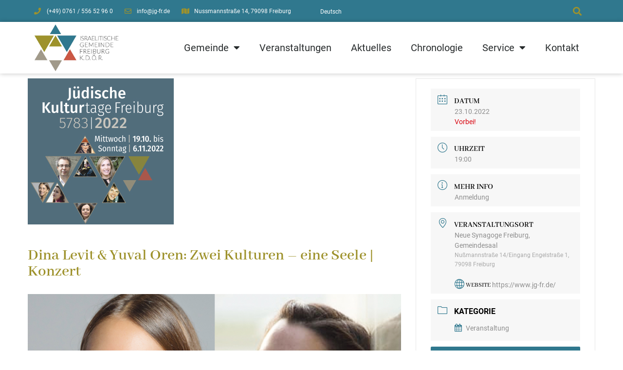

--- FILE ---
content_type: text/html; charset=UTF-8
request_url: https://www.jg-fr.de/events/dina-levit-yuval-oren-zwei-kulturen-eine-seele-konzert/
body_size: 24850
content:
<!doctype html>
<html lang="de-DE">
<head>
	<meta charset="UTF-8">
	<meta name="viewport" content="width=device-width, initial-scale=1">
	<link rel="profile" href="https://gmpg.org/xfn/11">
	<meta name='robots' content='index, follow, max-image-preview:large, max-snippet:-1, max-video-preview:-1' />
<link rel="alternate" hreflang="de" href="https://www.jg-fr.de/events/dina-levit-yuval-oren-zwei-kulturen-eine-seele-konzert/" />
<link rel="alternate" hreflang="x-default" href="https://www.jg-fr.de/events/dina-levit-yuval-oren-zwei-kulturen-eine-seele-konzert/" />

	<title>Dina Levit &amp; Yuval Oren: Zwei Kulturen – eine Seele | Konzert &bull; Israelitische Gemeinde Freiburg</title>
	<link rel="canonical" href="https://www.jg-fr.de/events/dina-levit-yuval-oren-zwei-kulturen-eine-seele-konzert/" />
	<meta property="og:locale" content="de_DE" />
	<meta property="og:type" content="article" />
	<meta property="og:title" content="Dina Levit &amp; Yuval Oren: Zwei Kulturen – eine Seele | Konzert &bull; Israelitische Gemeinde Freiburg" />
	<meta property="og:description" content="Jüdische Kulturtage Freiburg 5783 | 2022" />
	<meta property="og:url" content="https://www.jg-fr.de/events/dina-levit-yuval-oren-zwei-kulturen-eine-seele-konzert/" />
	<meta property="og:site_name" content="Israelitische Gemeinde Freiburg" />
	<meta property="article:modified_time" content="2022-10-17T07:23:18+00:00" />
	<meta property="og:image" content="https://www.jg-fr.de/wp-content/uploads/2022/10/JKT2022_icon.jpg" />
	<meta property="og:image:width" content="300" />
	<meta property="og:image:height" content="300" />
	<meta property="og:image:type" content="image/jpeg" />
	<meta name="twitter:card" content="summary_large_image" />
	<script type="application/ld+json" class="yoast-schema-graph">{"@context":"https://schema.org","@graph":[{"@type":"WebPage","@id":"https://www.jg-fr.de/events/dina-levit-yuval-oren-zwei-kulturen-eine-seele-konzert/","url":"https://www.jg-fr.de/events/dina-levit-yuval-oren-zwei-kulturen-eine-seele-konzert/","name":"Dina Levit & Yuval Oren: Zwei Kulturen – eine Seele | Konzert &bull; Israelitische Gemeinde Freiburg","isPartOf":{"@id":"https://www.jg-fr.de/#website"},"primaryImageOfPage":{"@id":"https://www.jg-fr.de/events/dina-levit-yuval-oren-zwei-kulturen-eine-seele-konzert/#primaryimage"},"image":{"@id":"https://www.jg-fr.de/events/dina-levit-yuval-oren-zwei-kulturen-eine-seele-konzert/#primaryimage"},"thumbnailUrl":"https://www.jg-fr.de/wp-content/uploads/2022/10/JKT2022_icon.jpg","datePublished":"2022-10-17T07:19:04+00:00","dateModified":"2022-10-17T07:23:18+00:00","breadcrumb":{"@id":"https://www.jg-fr.de/events/dina-levit-yuval-oren-zwei-kulturen-eine-seele-konzert/#breadcrumb"},"inLanguage":"de","potentialAction":[{"@type":"ReadAction","target":["https://www.jg-fr.de/events/dina-levit-yuval-oren-zwei-kulturen-eine-seele-konzert/"]}]},{"@type":"ImageObject","inLanguage":"de","@id":"https://www.jg-fr.de/events/dina-levit-yuval-oren-zwei-kulturen-eine-seele-konzert/#primaryimage","url":"https://www.jg-fr.de/wp-content/uploads/2022/10/JKT2022_icon.jpg","contentUrl":"https://www.jg-fr.de/wp-content/uploads/2022/10/JKT2022_icon.jpg","width":300,"height":300,"caption":"Jüdische Kulturtage 5783 | 2022"},{"@type":"BreadcrumbList","@id":"https://www.jg-fr.de/events/dina-levit-yuval-oren-zwei-kulturen-eine-seele-konzert/#breadcrumb","itemListElement":[{"@type":"ListItem","position":1,"name":"Startseite","item":"https://www.jg-fr.de/"},{"@type":"ListItem","position":2,"name":"Veranstaltungen","item":"https://www.jg-fr.de/events/"},{"@type":"ListItem","position":3,"name":"Dina Levit &#038; Yuval Oren: Zwei Kulturen – eine Seele | Konzert"}]},{"@type":"WebSite","@id":"https://www.jg-fr.de/#website","url":"https://www.jg-fr.de/","name":"Israelitische Gemeinde Freiburg","description":"","publisher":{"@id":"https://www.jg-fr.de/#organization"},"potentialAction":[{"@type":"SearchAction","target":{"@type":"EntryPoint","urlTemplate":"https://www.jg-fr.de/?s={search_term_string}"},"query-input":"required name=search_term_string"}],"inLanguage":"de"},{"@type":"Organization","@id":"https://www.jg-fr.de/#organization","name":"Israelitische Gemeinde Freiburg K. d. ö. R.","url":"https://www.jg-fr.de/","logo":{"@type":"ImageObject","inLanguage":"de","@id":"https://www.jg-fr.de/#/schema/logo/image/","url":"https://www.jg-fr.de/wp-content/uploads/2020/06/logo_israelitischegemeinde_rahmen.png","contentUrl":"https://www.jg-fr.de/wp-content/uploads/2020/06/logo_israelitischegemeinde_rahmen.png","width":318,"height":198,"caption":"Israelitische Gemeinde Freiburg K. d. ö. R."},"image":{"@id":"https://www.jg-fr.de/#/schema/logo/image/"}}]}</script>


<link rel="alternate" type="application/rss+xml" title="Israelitische Gemeinde Freiburg &raquo; Feed" href="https://www.jg-fr.de/feed/" />
<link rel="alternate" type="application/rss+xml" title="Israelitische Gemeinde Freiburg &raquo; Kommentar-Feed" href="https://www.jg-fr.de/comments/feed/" />
<script>
window._wpemojiSettings = {"baseUrl":"https:\/\/s.w.org\/images\/core\/emoji\/14.0.0\/72x72\/","ext":".png","svgUrl":"https:\/\/s.w.org\/images\/core\/emoji\/14.0.0\/svg\/","svgExt":".svg","source":{"concatemoji":"https:\/\/www.jg-fr.de\/wp-includes\/js\/wp-emoji-release.min.js"}};
/*! This file is auto-generated */
!function(i,n){var o,s,e;function c(e){try{var t={supportTests:e,timestamp:(new Date).valueOf()};sessionStorage.setItem(o,JSON.stringify(t))}catch(e){}}function p(e,t,n){e.clearRect(0,0,e.canvas.width,e.canvas.height),e.fillText(t,0,0);var t=new Uint32Array(e.getImageData(0,0,e.canvas.width,e.canvas.height).data),r=(e.clearRect(0,0,e.canvas.width,e.canvas.height),e.fillText(n,0,0),new Uint32Array(e.getImageData(0,0,e.canvas.width,e.canvas.height).data));return t.every(function(e,t){return e===r[t]})}function u(e,t,n){switch(t){case"flag":return n(e,"\ud83c\udff3\ufe0f\u200d\u26a7\ufe0f","\ud83c\udff3\ufe0f\u200b\u26a7\ufe0f")?!1:!n(e,"\ud83c\uddfa\ud83c\uddf3","\ud83c\uddfa\u200b\ud83c\uddf3")&&!n(e,"\ud83c\udff4\udb40\udc67\udb40\udc62\udb40\udc65\udb40\udc6e\udb40\udc67\udb40\udc7f","\ud83c\udff4\u200b\udb40\udc67\u200b\udb40\udc62\u200b\udb40\udc65\u200b\udb40\udc6e\u200b\udb40\udc67\u200b\udb40\udc7f");case"emoji":return!n(e,"\ud83e\udef1\ud83c\udffb\u200d\ud83e\udef2\ud83c\udfff","\ud83e\udef1\ud83c\udffb\u200b\ud83e\udef2\ud83c\udfff")}return!1}function f(e,t,n){var r="undefined"!=typeof WorkerGlobalScope&&self instanceof WorkerGlobalScope?new OffscreenCanvas(300,150):i.createElement("canvas"),a=r.getContext("2d",{willReadFrequently:!0}),o=(a.textBaseline="top",a.font="600 32px Arial",{});return e.forEach(function(e){o[e]=t(a,e,n)}),o}function t(e){var t=i.createElement("script");t.src=e,t.defer=!0,i.head.appendChild(t)}"undefined"!=typeof Promise&&(o="wpEmojiSettingsSupports",s=["flag","emoji"],n.supports={everything:!0,everythingExceptFlag:!0},e=new Promise(function(e){i.addEventListener("DOMContentLoaded",e,{once:!0})}),new Promise(function(t){var n=function(){try{var e=JSON.parse(sessionStorage.getItem(o));if("object"==typeof e&&"number"==typeof e.timestamp&&(new Date).valueOf()<e.timestamp+604800&&"object"==typeof e.supportTests)return e.supportTests}catch(e){}return null}();if(!n){if("undefined"!=typeof Worker&&"undefined"!=typeof OffscreenCanvas&&"undefined"!=typeof URL&&URL.createObjectURL&&"undefined"!=typeof Blob)try{var e="postMessage("+f.toString()+"("+[JSON.stringify(s),u.toString(),p.toString()].join(",")+"));",r=new Blob([e],{type:"text/javascript"}),a=new Worker(URL.createObjectURL(r),{name:"wpTestEmojiSupports"});return void(a.onmessage=function(e){c(n=e.data),a.terminate(),t(n)})}catch(e){}c(n=f(s,u,p))}t(n)}).then(function(e){for(var t in e)n.supports[t]=e[t],n.supports.everything=n.supports.everything&&n.supports[t],"flag"!==t&&(n.supports.everythingExceptFlag=n.supports.everythingExceptFlag&&n.supports[t]);n.supports.everythingExceptFlag=n.supports.everythingExceptFlag&&!n.supports.flag,n.DOMReady=!1,n.readyCallback=function(){n.DOMReady=!0}}).then(function(){return e}).then(function(){var e;n.supports.everything||(n.readyCallback(),(e=n.source||{}).concatemoji?t(e.concatemoji):e.wpemoji&&e.twemoji&&(t(e.twemoji),t(e.wpemoji)))}))}((window,document),window._wpemojiSettings);
</script>
<style>
img.wp-smiley,
img.emoji {
	display: inline !important;
	border: none !important;
	box-shadow: none !important;
	height: 1em !important;
	width: 1em !important;
	margin: 0 0.07em !important;
	vertical-align: -0.1em !important;
	background: none !important;
	padding: 0 !important;
}
</style>
	<link rel='stylesheet' id='mec-select2-style-css' href='https://www.jg-fr.de/wp-content/plugins/modern-events-calendar-lite/assets/packages/select2/select2.min.css' media='all' />
<link rel='stylesheet' id='mec-font-icons-css' href='https://www.jg-fr.de/wp-content/plugins/modern-events-calendar-lite/assets/css/iconfonts.css' media='all' />
<link rel='stylesheet' id='mec-frontend-style-css' href='https://www.jg-fr.de/wp-content/plugins/modern-events-calendar-lite/assets/css/frontend.min.css' media='all' />
<link rel='stylesheet' id='mec-tooltip-style-css' href='https://www.jg-fr.de/wp-content/plugins/modern-events-calendar-lite/assets/packages/tooltip/tooltip.css' media='all' />
<link rel='stylesheet' id='mec-tooltip-shadow-style-css' href='https://www.jg-fr.de/wp-content/plugins/modern-events-calendar-lite/assets/packages/tooltip/tooltipster-sideTip-shadow.min.css' media='all' />
<link rel='stylesheet' id='featherlight-css' href='https://www.jg-fr.de/wp-content/plugins/modern-events-calendar-lite/assets/packages/featherlight/featherlight.css' media='all' />
<link rel='stylesheet' id='mec-lity-style-css' href='https://www.jg-fr.de/wp-content/plugins/modern-events-calendar-lite/assets/packages/lity/lity.min.css' media='all' />
<link rel='stylesheet' id='mec-general-calendar-style-css' href='https://www.jg-fr.de/wp-content/plugins/modern-events-calendar-lite/assets/css/mec-general-calendar.css' media='all' />
<link rel='stylesheet' id='wp-block-library-css' href='https://www.jg-fr.de/wp-includes/css/dist/block-library/style.min.css' media='all' />
<style id='classic-theme-styles-inline-css'>
/*! This file is auto-generated */
.wp-block-button__link{color:#fff;background-color:#32373c;border-radius:9999px;box-shadow:none;text-decoration:none;padding:calc(.667em + 2px) calc(1.333em + 2px);font-size:1.125em}.wp-block-file__button{background:#32373c;color:#fff;text-decoration:none}
</style>
<style id='global-styles-inline-css'>
body{--wp--preset--color--black: #000000;--wp--preset--color--cyan-bluish-gray: #abb8c3;--wp--preset--color--white: #ffffff;--wp--preset--color--pale-pink: #f78da7;--wp--preset--color--vivid-red: #cf2e2e;--wp--preset--color--luminous-vivid-orange: #ff6900;--wp--preset--color--luminous-vivid-amber: #fcb900;--wp--preset--color--light-green-cyan: #7bdcb5;--wp--preset--color--vivid-green-cyan: #00d084;--wp--preset--color--pale-cyan-blue: #8ed1fc;--wp--preset--color--vivid-cyan-blue: #0693e3;--wp--preset--color--vivid-purple: #9b51e0;--wp--preset--gradient--vivid-cyan-blue-to-vivid-purple: linear-gradient(135deg,rgba(6,147,227,1) 0%,rgb(155,81,224) 100%);--wp--preset--gradient--light-green-cyan-to-vivid-green-cyan: linear-gradient(135deg,rgb(122,220,180) 0%,rgb(0,208,130) 100%);--wp--preset--gradient--luminous-vivid-amber-to-luminous-vivid-orange: linear-gradient(135deg,rgba(252,185,0,1) 0%,rgba(255,105,0,1) 100%);--wp--preset--gradient--luminous-vivid-orange-to-vivid-red: linear-gradient(135deg,rgba(255,105,0,1) 0%,rgb(207,46,46) 100%);--wp--preset--gradient--very-light-gray-to-cyan-bluish-gray: linear-gradient(135deg,rgb(238,238,238) 0%,rgb(169,184,195) 100%);--wp--preset--gradient--cool-to-warm-spectrum: linear-gradient(135deg,rgb(74,234,220) 0%,rgb(151,120,209) 20%,rgb(207,42,186) 40%,rgb(238,44,130) 60%,rgb(251,105,98) 80%,rgb(254,248,76) 100%);--wp--preset--gradient--blush-light-purple: linear-gradient(135deg,rgb(255,206,236) 0%,rgb(152,150,240) 100%);--wp--preset--gradient--blush-bordeaux: linear-gradient(135deg,rgb(254,205,165) 0%,rgb(254,45,45) 50%,rgb(107,0,62) 100%);--wp--preset--gradient--luminous-dusk: linear-gradient(135deg,rgb(255,203,112) 0%,rgb(199,81,192) 50%,rgb(65,88,208) 100%);--wp--preset--gradient--pale-ocean: linear-gradient(135deg,rgb(255,245,203) 0%,rgb(182,227,212) 50%,rgb(51,167,181) 100%);--wp--preset--gradient--electric-grass: linear-gradient(135deg,rgb(202,248,128) 0%,rgb(113,206,126) 100%);--wp--preset--gradient--midnight: linear-gradient(135deg,rgb(2,3,129) 0%,rgb(40,116,252) 100%);--wp--preset--font-size--small: 13px;--wp--preset--font-size--medium: 20px;--wp--preset--font-size--large: 36px;--wp--preset--font-size--x-large: 42px;--wp--preset--spacing--20: 0.44rem;--wp--preset--spacing--30: 0.67rem;--wp--preset--spacing--40: 1rem;--wp--preset--spacing--50: 1.5rem;--wp--preset--spacing--60: 2.25rem;--wp--preset--spacing--70: 3.38rem;--wp--preset--spacing--80: 5.06rem;--wp--preset--shadow--natural: 6px 6px 9px rgba(0, 0, 0, 0.2);--wp--preset--shadow--deep: 12px 12px 50px rgba(0, 0, 0, 0.4);--wp--preset--shadow--sharp: 6px 6px 0px rgba(0, 0, 0, 0.2);--wp--preset--shadow--outlined: 6px 6px 0px -3px rgba(255, 255, 255, 1), 6px 6px rgba(0, 0, 0, 1);--wp--preset--shadow--crisp: 6px 6px 0px rgba(0, 0, 0, 1);}:where(.is-layout-flex){gap: 0.5em;}:where(.is-layout-grid){gap: 0.5em;}body .is-layout-flow > .alignleft{float: left;margin-inline-start: 0;margin-inline-end: 2em;}body .is-layout-flow > .alignright{float: right;margin-inline-start: 2em;margin-inline-end: 0;}body .is-layout-flow > .aligncenter{margin-left: auto !important;margin-right: auto !important;}body .is-layout-constrained > .alignleft{float: left;margin-inline-start: 0;margin-inline-end: 2em;}body .is-layout-constrained > .alignright{float: right;margin-inline-start: 2em;margin-inline-end: 0;}body .is-layout-constrained > .aligncenter{margin-left: auto !important;margin-right: auto !important;}body .is-layout-constrained > :where(:not(.alignleft):not(.alignright):not(.alignfull)){max-width: var(--wp--style--global--content-size);margin-left: auto !important;margin-right: auto !important;}body .is-layout-constrained > .alignwide{max-width: var(--wp--style--global--wide-size);}body .is-layout-flex{display: flex;}body .is-layout-flex{flex-wrap: wrap;align-items: center;}body .is-layout-flex > *{margin: 0;}body .is-layout-grid{display: grid;}body .is-layout-grid > *{margin: 0;}:where(.wp-block-columns.is-layout-flex){gap: 2em;}:where(.wp-block-columns.is-layout-grid){gap: 2em;}:where(.wp-block-post-template.is-layout-flex){gap: 1.25em;}:where(.wp-block-post-template.is-layout-grid){gap: 1.25em;}.has-black-color{color: var(--wp--preset--color--black) !important;}.has-cyan-bluish-gray-color{color: var(--wp--preset--color--cyan-bluish-gray) !important;}.has-white-color{color: var(--wp--preset--color--white) !important;}.has-pale-pink-color{color: var(--wp--preset--color--pale-pink) !important;}.has-vivid-red-color{color: var(--wp--preset--color--vivid-red) !important;}.has-luminous-vivid-orange-color{color: var(--wp--preset--color--luminous-vivid-orange) !important;}.has-luminous-vivid-amber-color{color: var(--wp--preset--color--luminous-vivid-amber) !important;}.has-light-green-cyan-color{color: var(--wp--preset--color--light-green-cyan) !important;}.has-vivid-green-cyan-color{color: var(--wp--preset--color--vivid-green-cyan) !important;}.has-pale-cyan-blue-color{color: var(--wp--preset--color--pale-cyan-blue) !important;}.has-vivid-cyan-blue-color{color: var(--wp--preset--color--vivid-cyan-blue) !important;}.has-vivid-purple-color{color: var(--wp--preset--color--vivid-purple) !important;}.has-black-background-color{background-color: var(--wp--preset--color--black) !important;}.has-cyan-bluish-gray-background-color{background-color: var(--wp--preset--color--cyan-bluish-gray) !important;}.has-white-background-color{background-color: var(--wp--preset--color--white) !important;}.has-pale-pink-background-color{background-color: var(--wp--preset--color--pale-pink) !important;}.has-vivid-red-background-color{background-color: var(--wp--preset--color--vivid-red) !important;}.has-luminous-vivid-orange-background-color{background-color: var(--wp--preset--color--luminous-vivid-orange) !important;}.has-luminous-vivid-amber-background-color{background-color: var(--wp--preset--color--luminous-vivid-amber) !important;}.has-light-green-cyan-background-color{background-color: var(--wp--preset--color--light-green-cyan) !important;}.has-vivid-green-cyan-background-color{background-color: var(--wp--preset--color--vivid-green-cyan) !important;}.has-pale-cyan-blue-background-color{background-color: var(--wp--preset--color--pale-cyan-blue) !important;}.has-vivid-cyan-blue-background-color{background-color: var(--wp--preset--color--vivid-cyan-blue) !important;}.has-vivid-purple-background-color{background-color: var(--wp--preset--color--vivid-purple) !important;}.has-black-border-color{border-color: var(--wp--preset--color--black) !important;}.has-cyan-bluish-gray-border-color{border-color: var(--wp--preset--color--cyan-bluish-gray) !important;}.has-white-border-color{border-color: var(--wp--preset--color--white) !important;}.has-pale-pink-border-color{border-color: var(--wp--preset--color--pale-pink) !important;}.has-vivid-red-border-color{border-color: var(--wp--preset--color--vivid-red) !important;}.has-luminous-vivid-orange-border-color{border-color: var(--wp--preset--color--luminous-vivid-orange) !important;}.has-luminous-vivid-amber-border-color{border-color: var(--wp--preset--color--luminous-vivid-amber) !important;}.has-light-green-cyan-border-color{border-color: var(--wp--preset--color--light-green-cyan) !important;}.has-vivid-green-cyan-border-color{border-color: var(--wp--preset--color--vivid-green-cyan) !important;}.has-pale-cyan-blue-border-color{border-color: var(--wp--preset--color--pale-cyan-blue) !important;}.has-vivid-cyan-blue-border-color{border-color: var(--wp--preset--color--vivid-cyan-blue) !important;}.has-vivid-purple-border-color{border-color: var(--wp--preset--color--vivid-purple) !important;}.has-vivid-cyan-blue-to-vivid-purple-gradient-background{background: var(--wp--preset--gradient--vivid-cyan-blue-to-vivid-purple) !important;}.has-light-green-cyan-to-vivid-green-cyan-gradient-background{background: var(--wp--preset--gradient--light-green-cyan-to-vivid-green-cyan) !important;}.has-luminous-vivid-amber-to-luminous-vivid-orange-gradient-background{background: var(--wp--preset--gradient--luminous-vivid-amber-to-luminous-vivid-orange) !important;}.has-luminous-vivid-orange-to-vivid-red-gradient-background{background: var(--wp--preset--gradient--luminous-vivid-orange-to-vivid-red) !important;}.has-very-light-gray-to-cyan-bluish-gray-gradient-background{background: var(--wp--preset--gradient--very-light-gray-to-cyan-bluish-gray) !important;}.has-cool-to-warm-spectrum-gradient-background{background: var(--wp--preset--gradient--cool-to-warm-spectrum) !important;}.has-blush-light-purple-gradient-background{background: var(--wp--preset--gradient--blush-light-purple) !important;}.has-blush-bordeaux-gradient-background{background: var(--wp--preset--gradient--blush-bordeaux) !important;}.has-luminous-dusk-gradient-background{background: var(--wp--preset--gradient--luminous-dusk) !important;}.has-pale-ocean-gradient-background{background: var(--wp--preset--gradient--pale-ocean) !important;}.has-electric-grass-gradient-background{background: var(--wp--preset--gradient--electric-grass) !important;}.has-midnight-gradient-background{background: var(--wp--preset--gradient--midnight) !important;}.has-small-font-size{font-size: var(--wp--preset--font-size--small) !important;}.has-medium-font-size{font-size: var(--wp--preset--font-size--medium) !important;}.has-large-font-size{font-size: var(--wp--preset--font-size--large) !important;}.has-x-large-font-size{font-size: var(--wp--preset--font-size--x-large) !important;}
.wp-block-navigation a:where(:not(.wp-element-button)){color: inherit;}
:where(.wp-block-post-template.is-layout-flex){gap: 1.25em;}:where(.wp-block-post-template.is-layout-grid){gap: 1.25em;}
:where(.wp-block-columns.is-layout-flex){gap: 2em;}:where(.wp-block-columns.is-layout-grid){gap: 2em;}
.wp-block-pullquote{font-size: 1.5em;line-height: 1.6;}
</style>
<link rel='stylesheet' id='wpml-legacy-horizontal-list-0-css' href='https://www.jg-fr.de/wp-content/plugins/sitepress-multilingual-cms/templates/language-switchers/legacy-list-horizontal/style.min.css' media='all' />
<style id='wpml-legacy-horizontal-list-0-inline-css'>
.wpml-ls-statics-shortcode_actions .wpml-ls-current-language > a {color:#9e922c;}.wpml-ls-statics-shortcode_actions .wpml-ls-current-language:hover>a, .wpml-ls-statics-shortcode_actions .wpml-ls-current-language>a:focus {color:#ffffff;}
</style>
<link rel='stylesheet' id='hello-elementor-css' href='https://www.jg-fr.de/wp-content/themes/hello-elementor/style.min.css' media='all' />
<link rel='stylesheet' id='hello-elementor-theme-style-css' href='https://www.jg-fr.de/wp-content/themes/hello-elementor/theme.min.css' media='all' />
<link rel='stylesheet' id='elementor-icons-css' href='https://www.jg-fr.de/wp-content/plugins/elementor/assets/lib/eicons/css/elementor-icons.min.css' media='all' />
<link rel='stylesheet' id='elementor-frontend-css' href='https://www.jg-fr.de/wp-content/plugins/elementor/assets/css/frontend.min.css' media='all' />
<link rel='stylesheet' id='swiper-css' href='https://www.jg-fr.de/wp-content/plugins/elementor/assets/lib/swiper/css/swiper.min.css' media='all' />
<link rel='stylesheet' id='elementor-post-66-css' href='https://www.jg-fr.de/wp-content/uploads/elementor/css/post-66.css' media='all' />
<link rel='stylesheet' id='elementor-pro-css' href='https://www.jg-fr.de/wp-content/plugins/elementor-pro/assets/css/frontend.min.css' media='all' />
<link rel='stylesheet' id='elementor-global-css' href='https://www.jg-fr.de/wp-content/uploads/elementor/css/global.css' media='all' />
<link rel='stylesheet' id='elementor-post-64-css' href='https://www.jg-fr.de/wp-content/uploads/elementor/css/post-64.css' media='all' />
<link rel='stylesheet' id='elementor-post-59-css' href='https://www.jg-fr.de/wp-content/uploads/elementor/css/post-59.css' media='all' />
<link rel='stylesheet' id='borlabs-cookie-css' href='https://www.jg-fr.de/wp-content/cache/borlabs-cookie/borlabs-cookie_1_de.css' media='all' />
<link rel='stylesheet' id='elementor-icons-shared-0-css' href='https://www.jg-fr.de/wp-content/plugins/elementor/assets/lib/font-awesome/css/fontawesome.min.css' media='all' />
<link rel='stylesheet' id='elementor-icons-fa-solid-css' href='https://www.jg-fr.de/wp-content/plugins/elementor/assets/lib/font-awesome/css/solid.min.css' media='all' />
<link rel='stylesheet' id='elementor-icons-fa-regular-css' href='https://www.jg-fr.de/wp-content/plugins/elementor/assets/lib/font-awesome/css/regular.min.css' media='all' />
<script src='https://www.jg-fr.de/wp-includes/js/jquery/jquery.min.js' id='jquery-core-js'></script>
<script src='https://www.jg-fr.de/wp-includes/js/jquery/jquery-migrate.min.js' id='jquery-migrate-js'></script>
<script src='https://www.jg-fr.de/wp-content/plugins/modern-events-calendar-lite/assets/js/mec-general-calendar.js' id='mec-general-calendar-script-js'></script>
<script id='mec-frontend-script-js-extra'>
var mecdata = {"day":"Tag","days":"Tage","hour":"Stunde","hours":"Stunden","minute":"Minute","minutes":"Minuten","second":"Sekunde","seconds":"Sekunden","elementor_edit_mode":"no","recapcha_key":"","ajax_url":"https:\/\/www.jg-fr.de\/wp-admin\/admin-ajax.php","fes_nonce":"0f5e9bc50e","current_year":"2026","current_month":"01","datepicker_format":"dd.mm.yy&d.m.Y"};
</script>
<script src='https://www.jg-fr.de/wp-content/plugins/modern-events-calendar-lite/assets/js/frontend.js' id='mec-frontend-script-js'></script>
<script src='https://www.jg-fr.de/wp-content/plugins/modern-events-calendar-lite/assets/js/events.js' id='mec-events-script-js'></script>
<script id='borlabs-cookie-prioritize-js-extra'>
var borlabsCookiePrioritized = {"domain":"www.jg-fr.de","path":"\/","version":"1","bots":"1","optInJS":{"statistics":{"matomo":"[base64]"}}};
</script>
<script src='https://www.jg-fr.de/wp-content/plugins/borlabs-cookie/assets/javascript/borlabs-cookie-prioritize.min.js' id='borlabs-cookie-prioritize-js'></script>
<script id='wpstg-global-js-extra'>
var wpstg = {"nonce":"e23f5dc33c"};
</script>
<script src='https://www.jg-fr.de/wp-content/plugins/wp-staging-pro/assets/js/dist/wpstg-blank-loader.js' id='wpstg-global-js'></script>
<link rel="https://api.w.org/" href="https://www.jg-fr.de/wp-json/" /><link rel="alternate" type="application/json" href="https://www.jg-fr.de/wp-json/wp/v2/mec-events/3592" /><link rel="EditURI" type="application/rsd+xml" title="RSD" href="https://www.jg-fr.de/xmlrpc.php?rsd" />

<link rel='shortlink' href='https://www.jg-fr.de/?p=3592' />
<link rel="alternate" type="application/json+oembed" href="https://www.jg-fr.de/wp-json/oembed/1.0/embed?url=https%3A%2F%2Fwww.jg-fr.de%2Fevents%2Fdina-levit-yuval-oren-zwei-kulturen-eine-seele-konzert%2F" />
<link rel="alternate" type="text/xml+oembed" href="https://www.jg-fr.de/wp-json/oembed/1.0/embed?url=https%3A%2F%2Fwww.jg-fr.de%2Fevents%2Fdina-levit-yuval-oren-zwei-kulturen-eine-seele-konzert%2F&#038;format=xml" />
<meta name="description" content="Jüdische Kulturtage Freiburg 5783 | 2022">
<meta name="generator" content="Elementor 3.15.3; features: e_dom_optimization, e_optimized_assets_loading, additional_custom_breakpoints; settings: css_print_method-external, google_font-enabled, font_display-auto">
<link rel="icon" href="https://www.jg-fr.de/wp-content/uploads/2020/06/cropped-logo-stern-israelische-gemeinde-freiburg-32x32.png" sizes="32x32" />
<link rel="icon" href="https://www.jg-fr.de/wp-content/uploads/2020/06/cropped-logo-stern-israelische-gemeinde-freiburg-192x192.png" sizes="192x192" />
<link rel="apple-touch-icon" href="https://www.jg-fr.de/wp-content/uploads/2020/06/cropped-logo-stern-israelische-gemeinde-freiburg-180x180.png" />
<meta name="msapplication-TileImage" content="https://www.jg-fr.de/wp-content/uploads/2020/06/cropped-logo-stern-israelische-gemeinde-freiburg-270x270.png" />
		<style id="wp-custom-css">
			h1,
h2,
h3,
h4,
h5,
h6,
.elementor-slide-heading {
	hyphens: auto;
	word-break: break-word;
}		</style>
		<style type="text/css">.mec-event-grid-minimal .mec-modal-booking-button:hover, .mec-events-timeline-wrap .mec-organizer-item a, .mec-events-timeline-wrap .mec-organizer-item:after, .mec-events-timeline-wrap .mec-shortcode-organizers i, .mec-timeline-event .mec-modal-booking-button, .mec-wrap .mec-map-lightbox-wp.mec-event-list-classic .mec-event-date, .mec-timetable-t2-col .mec-modal-booking-button:hover, .mec-event-container-classic .mec-modal-booking-button:hover, .mec-calendar-events-side .mec-modal-booking-button:hover, .mec-event-grid-yearly  .mec-modal-booking-button, .mec-events-agenda .mec-modal-booking-button, .mec-event-grid-simple .mec-modal-booking-button, .mec-event-list-minimal  .mec-modal-booking-button:hover, .mec-timeline-month-divider,  .mec-wrap.colorskin-custom .mec-totalcal-box .mec-totalcal-view span:hover,.mec-wrap.colorskin-custom .mec-calendar.mec-event-calendar-classic .mec-selected-day,.mec-wrap.colorskin-custom .mec-color, .mec-wrap.colorskin-custom .mec-event-sharing-wrap .mec-event-sharing > li:hover a, .mec-wrap.colorskin-custom .mec-color-hover:hover, .mec-wrap.colorskin-custom .mec-color-before *:before ,.mec-wrap.colorskin-custom .mec-widget .mec-event-grid-classic.owl-carousel .owl-nav i,.mec-wrap.colorskin-custom .mec-event-list-classic a.magicmore:hover,.mec-wrap.colorskin-custom .mec-event-grid-simple:hover .mec-event-title,.mec-wrap.colorskin-custom .mec-single-event .mec-event-meta dd.mec-events-event-categories:before,.mec-wrap.colorskin-custom .mec-single-event-date:before,.mec-wrap.colorskin-custom .mec-single-event-time:before,.mec-wrap.colorskin-custom .mec-events-meta-group.mec-events-meta-group-venue:before,.mec-wrap.colorskin-custom .mec-calendar .mec-calendar-side .mec-previous-month i,.mec-wrap.colorskin-custom .mec-calendar .mec-calendar-side .mec-next-month:hover,.mec-wrap.colorskin-custom .mec-calendar .mec-calendar-side .mec-previous-month:hover,.mec-wrap.colorskin-custom .mec-calendar .mec-calendar-side .mec-next-month:hover,.mec-wrap.colorskin-custom .mec-calendar.mec-event-calendar-classic dt.mec-selected-day:hover,.mec-wrap.colorskin-custom .mec-infowindow-wp h5 a:hover, .colorskin-custom .mec-events-meta-group-countdown .mec-end-counts h3,.mec-calendar .mec-calendar-side .mec-next-month i,.mec-wrap .mec-totalcal-box i,.mec-calendar .mec-event-article .mec-event-title a:hover,.mec-attendees-list-details .mec-attendee-profile-link a:hover,.mec-wrap.colorskin-custom .mec-next-event-details li i, .mec-next-event-details i:before, .mec-marker-infowindow-wp .mec-marker-infowindow-count, .mec-next-event-details a,.mec-wrap.colorskin-custom .mec-events-masonry-cats a.mec-masonry-cat-selected,.lity .mec-color,.lity .mec-color-before :before,.lity .mec-color-hover:hover,.lity .mec-wrap .mec-color,.lity .mec-wrap .mec-color-before :before,.lity .mec-wrap .mec-color-hover:hover,.leaflet-popup-content .mec-color,.leaflet-popup-content .mec-color-before :before,.leaflet-popup-content .mec-color-hover:hover,.leaflet-popup-content .mec-wrap .mec-color,.leaflet-popup-content .mec-wrap .mec-color-before :before,.leaflet-popup-content .mec-wrap .mec-color-hover:hover, .mec-calendar.mec-calendar-daily .mec-calendar-d-table .mec-daily-view-day.mec-daily-view-day-active.mec-color, .mec-map-boxshow div .mec-map-view-event-detail.mec-event-detail i,.mec-map-boxshow div .mec-map-view-event-detail.mec-event-detail:hover,.mec-map-boxshow .mec-color,.mec-map-boxshow .mec-color-before :before,.mec-map-boxshow .mec-color-hover:hover,.mec-map-boxshow .mec-wrap .mec-color,.mec-map-boxshow .mec-wrap .mec-color-before :before,.mec-map-boxshow .mec-wrap .mec-color-hover:hover, .mec-choosen-time-message, .mec-booking-calendar-month-navigation .mec-next-month:hover, .mec-booking-calendar-month-navigation .mec-previous-month:hover, .mec-yearly-view-wrap .mec-agenda-event-title a:hover, .mec-yearly-view-wrap .mec-yearly-title-sec .mec-next-year i, .mec-yearly-view-wrap .mec-yearly-title-sec .mec-previous-year i, .mec-yearly-view-wrap .mec-yearly-title-sec .mec-next-year:hover, .mec-yearly-view-wrap .mec-yearly-title-sec .mec-previous-year:hover, .mec-av-spot .mec-av-spot-head .mec-av-spot-box span, .mec-wrap.colorskin-custom .mec-calendar .mec-calendar-side .mec-previous-month:hover .mec-load-month-link, .mec-wrap.colorskin-custom .mec-calendar .mec-calendar-side .mec-next-month:hover .mec-load-month-link, .mec-yearly-view-wrap .mec-yearly-title-sec .mec-previous-year:hover .mec-load-month-link, .mec-yearly-view-wrap .mec-yearly-title-sec .mec-next-year:hover .mec-load-month-link, .mec-skin-list-events-container .mec-data-fields-tooltip .mec-data-fields-tooltip-box ul .mec-event-data-field-item a, .mec-booking-shortcode .mec-event-ticket-name, .mec-booking-shortcode .mec-event-ticket-price, .mec-booking-shortcode .mec-ticket-variation-name, .mec-booking-shortcode .mec-ticket-variation-price, .mec-booking-shortcode label, .mec-booking-shortcode .nice-select, .mec-booking-shortcode input, .mec-booking-shortcode span.mec-book-price-detail-description, .mec-booking-shortcode .mec-ticket-name, .mec-booking-shortcode label.wn-checkbox-label{color: #30788e}.mec-skin-carousel-container .mec-event-footer-carousel-type3 .mec-modal-booking-button:hover, .mec-wrap.colorskin-custom .mec-event-sharing .mec-event-share:hover .event-sharing-icon,.mec-wrap.colorskin-custom .mec-event-grid-clean .mec-event-date,.mec-wrap.colorskin-custom .mec-event-list-modern .mec-event-sharing > li:hover a i,.mec-wrap.colorskin-custom .mec-event-list-modern .mec-event-sharing .mec-event-share:hover .mec-event-sharing-icon,.mec-wrap.colorskin-custom .mec-event-list-modern .mec-event-sharing li:hover a i,.mec-wrap.colorskin-custom .mec-calendar:not(.mec-event-calendar-classic) .mec-selected-day,.mec-wrap.colorskin-custom .mec-calendar .mec-selected-day:hover,.mec-wrap.colorskin-custom .mec-calendar .mec-calendar-row  dt.mec-has-event:hover,.mec-wrap.colorskin-custom .mec-calendar .mec-has-event:after, .mec-wrap.colorskin-custom .mec-bg-color, .mec-wrap.colorskin-custom .mec-bg-color-hover:hover, .colorskin-custom .mec-event-sharing-wrap:hover > li, .mec-wrap.colorskin-custom .mec-totalcal-box .mec-totalcal-view span.mec-totalcalview-selected,.mec-wrap .flip-clock-wrapper ul li a div div.inn,.mec-wrap .mec-totalcal-box .mec-totalcal-view span.mec-totalcalview-selected,.event-carousel-type1-head .mec-event-date-carousel,.mec-event-countdown-style3 .mec-event-date,#wrap .mec-wrap article.mec-event-countdown-style1,.mec-event-countdown-style1 .mec-event-countdown-part3 a.mec-event-button,.mec-wrap .mec-event-countdown-style2,.mec-map-get-direction-btn-cnt input[type="submit"],.mec-booking button,span.mec-marker-wrap,.mec-wrap.colorskin-custom .mec-timeline-events-container .mec-timeline-event-date:before, .mec-has-event-for-booking.mec-active .mec-calendar-novel-selected-day, .mec-booking-tooltip.multiple-time .mec-booking-calendar-date.mec-active, .mec-booking-tooltip.multiple-time .mec-booking-calendar-date:hover, .mec-ongoing-normal-label, .mec-calendar .mec-has-event:after, .mec-event-list-modern .mec-event-sharing li:hover .telegram{background-color: #30788e;}.mec-booking-tooltip.multiple-time .mec-booking-calendar-date:hover, .mec-calendar-day.mec-active .mec-booking-tooltip.multiple-time .mec-booking-calendar-date.mec-active{ background-color: #30788e;}.mec-skin-carousel-container .mec-event-footer-carousel-type3 .mec-modal-booking-button:hover, .mec-timeline-month-divider, .mec-wrap.colorskin-custom .mec-single-event .mec-speakers-details ul li .mec-speaker-avatar a:hover img,.mec-wrap.colorskin-custom .mec-event-list-modern .mec-event-sharing > li:hover a i,.mec-wrap.colorskin-custom .mec-event-list-modern .mec-event-sharing .mec-event-share:hover .mec-event-sharing-icon,.mec-wrap.colorskin-custom .mec-event-list-standard .mec-month-divider span:before,.mec-wrap.colorskin-custom .mec-single-event .mec-social-single:before,.mec-wrap.colorskin-custom .mec-single-event .mec-frontbox-title:before,.mec-wrap.colorskin-custom .mec-calendar .mec-calendar-events-side .mec-table-side-day, .mec-wrap.colorskin-custom .mec-border-color, .mec-wrap.colorskin-custom .mec-border-color-hover:hover, .colorskin-custom .mec-single-event .mec-frontbox-title:before, .colorskin-custom .mec-single-event .mec-wrap-checkout h4:before, .colorskin-custom .mec-single-event .mec-events-meta-group-booking form > h4:before, .mec-wrap.colorskin-custom .mec-totalcal-box .mec-totalcal-view span.mec-totalcalview-selected,.mec-wrap .mec-totalcal-box .mec-totalcal-view span.mec-totalcalview-selected,.event-carousel-type1-head .mec-event-date-carousel:after,.mec-wrap.colorskin-custom .mec-events-masonry-cats a.mec-masonry-cat-selected, .mec-marker-infowindow-wp .mec-marker-infowindow-count, .mec-wrap.colorskin-custom .mec-events-masonry-cats a:hover, .mec-has-event-for-booking .mec-calendar-novel-selected-day, .mec-booking-tooltip.multiple-time .mec-booking-calendar-date.mec-active, .mec-booking-tooltip.multiple-time .mec-booking-calendar-date:hover, .mec-virtual-event-history h3:before, .mec-booking-tooltip.multiple-time .mec-booking-calendar-date:hover, .mec-calendar-day.mec-active .mec-booking-tooltip.multiple-time .mec-booking-calendar-date.mec-active, .mec-rsvp-form-box form > h4:before, .mec-wrap .mec-box-title::before, .mec-box-title::before  {border-color: #30788e;}.mec-wrap.colorskin-custom .mec-event-countdown-style3 .mec-event-date:after,.mec-wrap.colorskin-custom .mec-month-divider span:before, .mec-calendar.mec-event-container-simple dl dt.mec-selected-day, .mec-calendar.mec-event-container-simple dl dt.mec-selected-day:hover{border-bottom-color:#30788e;}.mec-wrap.colorskin-custom  article.mec-event-countdown-style1 .mec-event-countdown-part2:after{border-color: transparent transparent transparent #30788e;}.mec-wrap.colorskin-custom .mec-box-shadow-color { box-shadow: 0 4px 22px -7px #30788e;}.mec-events-timeline-wrap .mec-shortcode-organizers, .mec-timeline-event .mec-modal-booking-button, .mec-events-timeline-wrap:before, .mec-wrap.colorskin-custom .mec-timeline-event-local-time, .mec-wrap.colorskin-custom .mec-timeline-event-time ,.mec-wrap.colorskin-custom .mec-timeline-event-location,.mec-choosen-time-message { background: rgba(48,120,142,.11);}.mec-wrap.colorskin-custom .mec-timeline-events-container .mec-timeline-event-date:after{ background: rgba(48,120,142,.3);}.mec-booking-shortcode button { box-shadow: 0 2px 2px rgba(48 120 142 / 27%);}.mec-booking-shortcode button.mec-book-form-back-button{ background-color: rgba(48 120 142 / 40%);}.mec-events-meta-group-booking-shortcode{ background: rgba(48,120,142,.14);}.mec-booking-shortcode label.wn-checkbox-label, .mec-booking-shortcode .nice-select,.mec-booking-shortcode input, .mec-booking-shortcode .mec-book-form-gateway-label input[type=radio]:before, .mec-booking-shortcode input[type=radio]:checked:before, .mec-booking-shortcode ul.mec-book-price-details li, .mec-booking-shortcode ul.mec-book-price-details{ border-color: rgba(48 120 142 / 27%) !important;}.mec-booking-shortcode input::-webkit-input-placeholder,.mec-booking-shortcode textarea::-webkit-input-placeholder{color: #30788e}.mec-booking-shortcode input::-moz-placeholder,.mec-booking-shortcode textarea::-moz-placeholder{color: #30788e}.mec-booking-shortcode input:-ms-input-placeholder,.mec-booking-shortcode textarea:-ms-input-placeholder {color: #30788e}.mec-booking-shortcode input:-moz-placeholder,.mec-booking-shortcode textarea:-moz-placeholder {color: #30788e}.mec-booking-shortcode label.wn-checkbox-label:after, .mec-booking-shortcode label.wn-checkbox-label:before, .mec-booking-shortcode input[type=radio]:checked:after{background-color: #30788e}</style><style type="text/css">.mec-wrap p {
    font-size: 1rem;
}

.mec-wrap b, strong {
    font-weight: bold;
}</style></head>
<body class="mec-events-template-default single single-mec-events postid-3592 wp-custom-logo elementor-default elementor-kit-66">


<a class="skip-link screen-reader-text" href="#content">Zum Inhalt wechseln</a>

		<div data-elementor-type="header" data-elementor-id="64" class="elementor elementor-64 elementor-location-header" data-elementor-post-type="elementor_library">
								<section class="elementor-section elementor-top-section elementor-element elementor-element-2eaf4d14 elementor-section-height-min-height elementor-section-content-middle elementor-section-boxed elementor-section-height-default elementor-section-items-middle" data-id="2eaf4d14" data-element_type="section" data-settings="{&quot;background_background&quot;:&quot;classic&quot;}">
						<div class="elementor-container elementor-column-gap-no">
					<div class="elementor-column elementor-col-33 elementor-top-column elementor-element elementor-element-335d70da" data-id="335d70da" data-element_type="column">
			<div class="elementor-widget-wrap elementor-element-populated">
								<div class="elementor-element elementor-element-72bf7f0e elementor-icon-list--layout-inline elementor-mobile-align-center elementor-hidden-phone elementor-list-item-link-full_width elementor-widget elementor-widget-icon-list" data-id="72bf7f0e" data-element_type="widget" data-widget_type="icon-list.default">
				<div class="elementor-widget-container">
					<ul class="elementor-icon-list-items elementor-inline-items">
							<li class="elementor-icon-list-item elementor-inline-item">
											<a href="tel:004976155652960">

												<span class="elementor-icon-list-icon">
							<i aria-hidden="true" class="fas fa-phone"></i>						</span>
										<span class="elementor-icon-list-text">(+49) 0761 / 556 52 96 0</span>
											</a>
									</li>
								<li class="elementor-icon-list-item elementor-inline-item">
											<a href="mailto:info@jg-fr.de">

												<span class="elementor-icon-list-icon">
							<i aria-hidden="true" class="far fa-envelope"></i>						</span>
										<span class="elementor-icon-list-text">info@jg-fr.de</span>
											</a>
									</li>
								<li class="elementor-icon-list-item elementor-inline-item">
											<span class="elementor-icon-list-icon">
							<i aria-hidden="true" class="fas fa-map"></i>						</span>
										<span class="elementor-icon-list-text">Nussmannstraße 14, 79098 Freiburg</span>
									</li>
						</ul>
				</div>
				</div>
					</div>
		</div>
				<div class="elementor-column elementor-col-33 elementor-top-column elementor-element elementor-element-1d75c972" data-id="1d75c972" data-element_type="column">
			<div class="elementor-widget-wrap elementor-element-populated">
								<div class="elementor-element elementor-element-5b914b9 elementor-widget elementor-widget-wpml-language-switcher" data-id="5b914b9" data-element_type="widget" data-widget_type="wpml-language-switcher.default">
				<div class="elementor-widget-container">
			<div class="wpml-elementor-ls">
<div class="wpml-ls-statics-shortcode_actions wpml-ls wpml-ls-legacy-list-horizontal">
	<ul><li class="wpml-ls-slot-shortcode_actions wpml-ls-item wpml-ls-item-de wpml-ls-current-language wpml-ls-first-item wpml-ls-last-item wpml-ls-item-legacy-list-horizontal">
				<a href="https://www.jg-fr.de/events/dina-levit-yuval-oren-zwei-kulturen-eine-seele-konzert/" class="wpml-ls-link">
                    <span class="wpml-ls-native">Deutsch</span></a>
			</li></ul>
</div>
</div>		</div>
				</div>
					</div>
		</div>
				<div class="elementor-column elementor-col-33 elementor-top-column elementor-element elementor-element-60d9dc3" data-id="60d9dc3" data-element_type="column">
			<div class="elementor-widget-wrap elementor-element-populated">
								<div class="elementor-element elementor-element-10bffe01 elementor-search-form--skin-full_screen elementor-widget elementor-widget-search-form" data-id="10bffe01" data-element_type="widget" data-settings="{&quot;skin&quot;:&quot;full_screen&quot;}" data-widget_type="search-form.default">
				<div class="elementor-widget-container">
					<form class="elementor-search-form" action="https://www.jg-fr.de" method="get" role="search">
									<div class="elementor-search-form__toggle" tabindex="0" role="button">
				<i aria-hidden="true" class="fas fa-search"></i>				<span class="elementor-screen-only">Suche</span>
			</div>
						<div class="elementor-search-form__container">
				<label class="elementor-screen-only" for="elementor-search-form-10bffe01">Suche</label>

				
				<input id="elementor-search-form-10bffe01" placeholder="Suchbegriff eingeben" class="elementor-search-form__input" type="search" name="s" value="">
				<input type='hidden' name='lang' value='de' />
				
								<div class="dialog-lightbox-close-button dialog-close-button" role="button" tabindex="0">
					<i aria-hidden="true" class="eicon-close"></i>					<span class="elementor-screen-only">Schließe dieses Suchfeld.</span>
				</div>
							</div>
		</form>
				</div>
				</div>
					</div>
		</div>
							</div>
		</section>
				<section class="elementor-section elementor-top-section elementor-element elementor-element-5178a464 elementor-section-content-middle elementor-section-boxed elementor-section-height-default elementor-section-height-default" data-id="5178a464" data-element_type="section" data-settings="{&quot;background_background&quot;:&quot;classic&quot;,&quot;sticky&quot;:&quot;top&quot;,&quot;sticky_on&quot;:[&quot;desktop&quot;,&quot;tablet&quot;,&quot;mobile&quot;],&quot;sticky_offset&quot;:0,&quot;sticky_effects_offset&quot;:0}">
						<div class="elementor-container elementor-column-gap-no">
					<div class="elementor-column elementor-col-50 elementor-top-column elementor-element elementor-element-38221403" data-id="38221403" data-element_type="column">
			<div class="elementor-widget-wrap elementor-element-populated">
								<div class="elementor-element elementor-element-1ad52eb5 logo elementor-widget elementor-widget-theme-site-logo elementor-widget-image" data-id="1ad52eb5" data-element_type="widget" data-widget_type="theme-site-logo.default">
				<div class="elementor-widget-container">
											<a href="https://www.jg-fr.de">
			<img width="268" height="148" src="https://www.jg-fr.de/wp-content/uploads/2020/06/cropped-logo-israelische-gemeinde-freiburg-1.png" class="attachment-full size-full wp-image-91" alt="" />				</a>
											</div>
				</div>
					</div>
		</div>
				<div class="elementor-column elementor-col-50 elementor-top-column elementor-element elementor-element-787467da" data-id="787467da" data-element_type="column">
			<div class="elementor-widget-wrap elementor-element-populated">
								<div class="elementor-element elementor-element-63fa3fea elementor-nav-menu__align-right elementor-nav-menu--stretch elementor-nav-menu--dropdown-tablet elementor-nav-menu__text-align-aside elementor-nav-menu--toggle elementor-nav-menu--burger elementor-widget elementor-widget-nav-menu" data-id="63fa3fea" data-element_type="widget" data-settings="{&quot;full_width&quot;:&quot;stretch&quot;,&quot;layout&quot;:&quot;horizontal&quot;,&quot;submenu_icon&quot;:{&quot;value&quot;:&quot;&lt;i class=\&quot;fas fa-caret-down\&quot;&gt;&lt;\/i&gt;&quot;,&quot;library&quot;:&quot;fa-solid&quot;},&quot;toggle&quot;:&quot;burger&quot;}" data-widget_type="nav-menu.default">
				<div class="elementor-widget-container">
						<nav class="elementor-nav-menu--main elementor-nav-menu__container elementor-nav-menu--layout-horizontal e--pointer-text e--animation-grow">
				<ul id="menu-1-63fa3fea" class="elementor-nav-menu"><li class="menu-item menu-item-type-post_type menu-item-object-page menu-item-home menu-item-has-children menu-item-29"><a href="https://www.jg-fr.de/" class="elementor-item">Gemeinde</a>
<ul class="sub-menu elementor-nav-menu--dropdown">
	<li class="menu-item menu-item-type-post_type menu-item-object-page menu-item-435"><a href="https://www.jg-fr.de/gemeinde/team/" class="elementor-sub-item">Team</a></li>
	<li class="menu-item menu-item-type-post_type menu-item-object-page menu-item-4284"><a href="https://www.jg-fr.de/gottesdienstzeiten/" class="elementor-sub-item">G’ttesdienstzeiten</a></li>
	<li class="menu-item menu-item-type-post_type menu-item-object-page menu-item-56"><a href="https://www.jg-fr.de/gemeinde/geschichte/" class="elementor-sub-item">Wir und unsere Geschichte</a></li>
	<li class="menu-item menu-item-type-post_type menu-item-object-page menu-item-has-children menu-item-53"><a href="https://www.jg-fr.de/gemeinde/unsere-synagoge/" class="elementor-sub-item">150 Jahre Alte Synagoge</a>
	<ul class="sub-menu elementor-nav-menu--dropdown">
		<li class="menu-item menu-item-type-post_type menu-item-object-page menu-item-187"><a href="https://www.jg-fr.de/gemeinde/unsere-synagoge/infos-bilder/" class="elementor-sub-item">Infos &#038; Bilder</a></li>
		<li class="menu-item menu-item-type-post_type menu-item-object-page menu-item-186"><a href="https://www.jg-fr.de/gemeinde/unsere-synagoge/spendenaufruf/" class="elementor-sub-item">Spendenaufruf</a></li>
	</ul>
</li>
	<li class="menu-item menu-item-type-post_type menu-item-object-page menu-item-51"><a href="https://www.jg-fr.de/gemeinde/friedhof/" class="elementor-sub-item">150 Jahre Alter Friedhof</a></li>
	<li class="menu-item menu-item-type-post_type menu-item-object-page menu-item-199"><a href="https://www.jg-fr.de/gemeinde/juedische-kita/" class="elementor-sub-item">Jüdische Kita</a></li>
</ul>
</li>
<li class="menu-item menu-item-type-post_type menu-item-object-page menu-item-52"><a href="https://www.jg-fr.de/veranstaltungen/" class="elementor-item">Veranstaltungen</a></li>
<li class="menu-item menu-item-type-post_type menu-item-object-page menu-item-2229"><a href="https://www.jg-fr.de/aktuelles/" class="elementor-item">Aktuelles</a></li>
<li class="menu-item menu-item-type-post_type menu-item-object-page menu-item-179"><a href="https://www.jg-fr.de/chronologie/" class="elementor-item">Chronologie</a></li>
<li class="menu-item menu-item-type-post_type menu-item-object-page menu-item-has-children menu-item-50"><a href="https://www.jg-fr.de/service/" class="elementor-item">Service</a>
<ul class="sub-menu elementor-nav-menu--dropdown">
	<li class="menu-item menu-item-type-post_type menu-item-object-page menu-item-174"><a href="https://www.jg-fr.de/service/links/" class="elementor-sub-item">Links</a></li>
	<li class="menu-item menu-item-type-post_type menu-item-object-page menu-item-205"><a href="https://www.jg-fr.de/service/kursangebote/" class="elementor-sub-item">Kursangebote</a></li>
	<li class="menu-item menu-item-type-post_type menu-item-object-page menu-item-206"><a href="https://www.jg-fr.de/service/synagogenfuehrungen/" class="elementor-sub-item">Synagogenführungen</a></li>
	<li class="menu-item menu-item-type-post_type menu-item-object-page menu-item-209"><a href="https://www.jg-fr.de/service/friedhoffuehrungen/" class="elementor-sub-item">Friedhofführungen</a></li>
	<li class="menu-item menu-item-type-post_type menu-item-object-page menu-item-175"><a href="https://www.jg-fr.de/service/juedische-begriffe/" class="elementor-sub-item">Jüdische Begriffe</a></li>
</ul>
</li>
<li class="menu-item menu-item-type-post_type menu-item-object-page menu-item-49"><a href="https://www.jg-fr.de/kontakt/" class="elementor-item">Kontakt</a></li>
</ul>			</nav>
					<div class="elementor-menu-toggle" role="button" tabindex="0" aria-label="Menü Umschalter" aria-expanded="false">
			<i aria-hidden="true" role="presentation" class="elementor-menu-toggle__icon--open eicon-menu-bar"></i><i aria-hidden="true" role="presentation" class="elementor-menu-toggle__icon--close eicon-close"></i>			<span class="elementor-screen-only">Menü</span>
		</div>
					<nav class="elementor-nav-menu--dropdown elementor-nav-menu__container" aria-hidden="true">
				<ul id="menu-2-63fa3fea" class="elementor-nav-menu"><li class="menu-item menu-item-type-post_type menu-item-object-page menu-item-home menu-item-has-children menu-item-29"><a href="https://www.jg-fr.de/" class="elementor-item" tabindex="-1">Gemeinde</a>
<ul class="sub-menu elementor-nav-menu--dropdown">
	<li class="menu-item menu-item-type-post_type menu-item-object-page menu-item-435"><a href="https://www.jg-fr.de/gemeinde/team/" class="elementor-sub-item" tabindex="-1">Team</a></li>
	<li class="menu-item menu-item-type-post_type menu-item-object-page menu-item-4284"><a href="https://www.jg-fr.de/gottesdienstzeiten/" class="elementor-sub-item" tabindex="-1">G’ttesdienstzeiten</a></li>
	<li class="menu-item menu-item-type-post_type menu-item-object-page menu-item-56"><a href="https://www.jg-fr.de/gemeinde/geschichte/" class="elementor-sub-item" tabindex="-1">Wir und unsere Geschichte</a></li>
	<li class="menu-item menu-item-type-post_type menu-item-object-page menu-item-has-children menu-item-53"><a href="https://www.jg-fr.de/gemeinde/unsere-synagoge/" class="elementor-sub-item" tabindex="-1">150 Jahre Alte Synagoge</a>
	<ul class="sub-menu elementor-nav-menu--dropdown">
		<li class="menu-item menu-item-type-post_type menu-item-object-page menu-item-187"><a href="https://www.jg-fr.de/gemeinde/unsere-synagoge/infos-bilder/" class="elementor-sub-item" tabindex="-1">Infos &#038; Bilder</a></li>
		<li class="menu-item menu-item-type-post_type menu-item-object-page menu-item-186"><a href="https://www.jg-fr.de/gemeinde/unsere-synagoge/spendenaufruf/" class="elementor-sub-item" tabindex="-1">Spendenaufruf</a></li>
	</ul>
</li>
	<li class="menu-item menu-item-type-post_type menu-item-object-page menu-item-51"><a href="https://www.jg-fr.de/gemeinde/friedhof/" class="elementor-sub-item" tabindex="-1">150 Jahre Alter Friedhof</a></li>
	<li class="menu-item menu-item-type-post_type menu-item-object-page menu-item-199"><a href="https://www.jg-fr.de/gemeinde/juedische-kita/" class="elementor-sub-item" tabindex="-1">Jüdische Kita</a></li>
</ul>
</li>
<li class="menu-item menu-item-type-post_type menu-item-object-page menu-item-52"><a href="https://www.jg-fr.de/veranstaltungen/" class="elementor-item" tabindex="-1">Veranstaltungen</a></li>
<li class="menu-item menu-item-type-post_type menu-item-object-page menu-item-2229"><a href="https://www.jg-fr.de/aktuelles/" class="elementor-item" tabindex="-1">Aktuelles</a></li>
<li class="menu-item menu-item-type-post_type menu-item-object-page menu-item-179"><a href="https://www.jg-fr.de/chronologie/" class="elementor-item" tabindex="-1">Chronologie</a></li>
<li class="menu-item menu-item-type-post_type menu-item-object-page menu-item-has-children menu-item-50"><a href="https://www.jg-fr.de/service/" class="elementor-item" tabindex="-1">Service</a>
<ul class="sub-menu elementor-nav-menu--dropdown">
	<li class="menu-item menu-item-type-post_type menu-item-object-page menu-item-174"><a href="https://www.jg-fr.de/service/links/" class="elementor-sub-item" tabindex="-1">Links</a></li>
	<li class="menu-item menu-item-type-post_type menu-item-object-page menu-item-205"><a href="https://www.jg-fr.de/service/kursangebote/" class="elementor-sub-item" tabindex="-1">Kursangebote</a></li>
	<li class="menu-item menu-item-type-post_type menu-item-object-page menu-item-206"><a href="https://www.jg-fr.de/service/synagogenfuehrungen/" class="elementor-sub-item" tabindex="-1">Synagogenführungen</a></li>
	<li class="menu-item menu-item-type-post_type menu-item-object-page menu-item-209"><a href="https://www.jg-fr.de/service/friedhoffuehrungen/" class="elementor-sub-item" tabindex="-1">Friedhofführungen</a></li>
	<li class="menu-item menu-item-type-post_type menu-item-object-page menu-item-175"><a href="https://www.jg-fr.de/service/juedische-begriffe/" class="elementor-sub-item" tabindex="-1">Jüdische Begriffe</a></li>
</ul>
</li>
<li class="menu-item menu-item-type-post_type menu-item-object-page menu-item-49"><a href="https://www.jg-fr.de/kontakt/" class="elementor-item" tabindex="-1">Kontakt</a></li>
</ul>			</nav>
				</div>
				</div>
					</div>
		</div>
							</div>
		</section>
						</div>
		
    <section id="main-content" class="mec-container">

        
        
            <div class="mec-wrap colorskin-custom clearfix " id="mec_skin_3667">
		<article class="row mec-single-event ">

		<!-- start breadcrumbs -->
				<!-- end breadcrumbs -->

		<div class="col-md-8">
			<div class="mec-events-event-image">
                <img width="300" height="300" src="https://www.jg-fr.de/wp-content/uploads/2022/10/JKT2022_icon.jpg" class="attachment-full size-full wp-post-image" alt="Jüdische Kulturtage 5783 | 2022" decoding="async" data-mec-postid="3592" loading="lazy" srcset="https://www.jg-fr.de/wp-content/uploads/2022/10/JKT2022_icon.jpg 300w, https://www.jg-fr.de/wp-content/uploads/2022/10/JKT2022_icon-150x150.jpg 150w" sizes="(max-width: 300px) 100vw, 300px" />                            </div>
			<div class="mec-event-content">
								<h1 class="mec-single-title">Dina Levit &#038; Yuval Oren: Zwei Kulturen – eine Seele | Konzert</h1>
				<div class="mec-single-event-description mec-events-content"><p><img decoding="async" loading="lazy" class="alignnone size-medium wp-image-3635" src="https://www.jg-fr.de/wp-content/uploads/2022/10/oren_levit.jpg" alt="Potraits von Oren Levit" width="1024" height="684" srcset="https://www.jg-fr.de/wp-content/uploads/2022/10/oren_levit.jpg 1024w, https://www.jg-fr.de/wp-content/uploads/2022/10/oren_levit-300x200.jpg 300w, https://www.jg-fr.de/wp-content/uploads/2022/10/oren_levit-768x513.jpg 768w, https://www.jg-fr.de/wp-content/uploads/2022/10/oren_levit-391x260.jpg 391w" sizes="(max-width: 1024px) 100vw, 1024px" /><br />
<strong>Jüdische Kulturtage Freiburg 5783 | 2022</strong></p>
<p>Die jungen Sängerinnen jüdischer Herkunft aus Russland und Israel präsentieren Lieder auf hebräisch und russisch, mit denen sie ihre Liebe zur jüdischen Kultur ausdrücken.<br />
Im ersten Teil des Konzerts werden klassische Stücke jüdischer Komponisten des 20. Jahrhunderts aufgeführt, im zweiten Teil fokussieren sie sich auf traditionelle jüdische Musik in hebräischer und russischer Sprache.</p>
<ul style="margin-bottom: 20px;">
<li style="font-size: 14px;">Begleitung am Klavier:<br />
<strong>Hedayet Jonas Djeddikar</strong></li>
<li style="font-size: 14px;"><strong>Yuval Oren</strong>, Sopran<br />
Yuval Oren wurde 1993 in Haifa/Israel geboren. Sie schloss ihr Studium mit einem Bachelor an der Hochschule für Musik und Tanz in Jerusalem ab, ihre Lehrer waren u.a. Efrat Ben-Nun und Dr. Zvi Zemel. Die Sopranistin konzertierte mit prominenten Orchestern in Israel, darunter dem Israel Philharmonic Orchestra, dem Haifa und dem Jerusalem Symphony Orchestra, dem Jerusalem Baroque Ochestra u.a. Yuval gewann den ersten Preis beim »Ada Brodsky«-Wettbewerb und war Halbfinalistin beim internationalen Gesangswettbewerb für Barockoper Pietro Antonio Cesti der Innsbrucker Festwochen der Alten Musik und nahm dort auch am Programm für junge Künstler:innen teil. 2019 zog sie nach Deutschland und wurde für das künstlerische Weiterbildungsprogramm Barock vokal an der Hochschule für Musik in Mainz aufgenommen. Von 2014 bis 2020 war Yuval Oren Stipendiatin der America-Israel Cultural Foundation. Seit Beginn der Spielzeit 2022/23 gehört sie zum Sängerensemble des TN LOS (Theater Nordhausen) an.</li>
<li style="font-size: 14px;"><strong>Dina Levit</strong>, lyrischer Koloratur-Sopran<br />
Dina Levit kam 1992 im russischen Tscheljabinsk zur Welt. Sie begann ihre musikalische Laufbahn an der dortigen Musikschule, wo sie bald an verschiedenen Gesangswettbewerben und Festivals teilnahm. Dies bestimmte ihren weiteren Weg, und im Alter von 16 Jahren trat sie in die Gesangs¬abteilung der Tschaikowski-Hochschule für Musik in Tscheljabinsk ein. Ab 2012 studierte sie an der Fakultät für Musiktheater der Moskauer Maimonides-Akademie, parallel dazu besuchte sie die Musical-Schule, die sie mit einem Diplom abschloss.<br />
Die Maimonides-Akademie beendete Dina Levit 2016 mit der Rolle der Susanne in »Die Hochzeit des Figaro» von Mozart. Im selben Jahr trat sie in das Moskauer Musiktheater »Am Basmannaya» ein. Es folgten weitere Theaterproduktionen, hauptsächlich Operetten und Musicals.<br />
Dina ist Preisträgerin zahlreicher internationaler Gesangswettbewerbe und Teilnehmerin an ver¬schiede-nen Meisterkursen. 2018 stand sie als Adele in »Die Fledermaus” von Johann Strauss bei einem in Jerusalem auf der Bühne. Von 2019 bis 2021 studierte Dina Levit im Masterstudium Oper an der Hochschule für Musik Mainz in der Klasse von Professor Claudia Eder, seit Anfang 2022 setzt sie dieses Studium fort. Ihre musikalische Ausbildung ist begleitet von Meisterkursen und Projekten, u.a. bei Olaf Bär und Andreas Scholl.<br />
Dina Levit ist Mitglied des Exzellenzprogramms Barock vokal, wo sie ihr Können in der Aufführung barocker Musik weiterentwickelt. Seit 2019 ist sie Stipendiatin der Anni Eisler-Lehmann Stiftung.</li>
</ul>
<p>Mit freundlicher Unterstützung durch den<br />
Zentralrat der Juden<br />
<img decoding="async" loading="lazy" src="https://www.jg-fr.de/wp-content/uploads/2022/10/ZDJ_logo_RGB-300x141.jpg" alt="Logo Zentralrat der Juden in Deutschland" width="300" height="141" class="alignnone size-medium wp-image-3628" srcset="https://www.jg-fr.de/wp-content/uploads/2022/10/ZDJ_logo_RGB-300x141.jpg 300w, https://www.jg-fr.de/wp-content/uploads/2022/10/ZDJ_logo_RGB.jpg 630w" sizes="(max-width: 300px) 100vw, 300px" /></p>
</div>
			</div>

			
			<!-- Custom Data Fields -->
			
			<div class="mec-event-info-mobile"></div>

			<!-- Export Module -->
			<div class="mec-event-export-module mec-frontbox">
     <div class="mec-event-exporting">
        <div class="mec-export-details">
            <ul>
                <li><a class="mec-events-gcal mec-events-button mec-color mec-bg-color-hover mec-border-color" href="https://calendar.google.com/calendar/render?action=TEMPLATE&text=Dina+Levit+%26%23038%3B+Yuval+Oren%3A+Zwei+Kulturen+%E2%80%93+eine+Seele+%7C+Konzert&dates=20221023T170000Z/20221023T200000Z&details=%0D%0AJ%C3%BCdische+Kulturtage+Freiburg+5783+%7C+2022%0D%0A%0D%0ADie+jungen+S%C3%A4ngerinnen+j%C3%BCdischer+Herkunft+aus+Russland+und+Israel+pr%C3%A4sentieren+Lieder+auf+hebr%C3%A4isch+und+russisch%2C+mit+denen+sie+ihre+Liebe+zur+j%C3%BCdischen+Kultur+ausdr%C3%BCcken.%0D%0AIm+ersten+Teil+des+Konzerts+werden+klassische+St%C3%BCcke+j%C3%BCdischer+Komponisten+des+20.+Jahrhunderts+aufgefu%CC%88hrt%2C+im+zweiten+Teil+fokussieren+sie+sich+auf+traditionelle+j%C3%BCdische+Musik+in+hebr%C3%A4ischer+und+russischer+Sprache.%0D%0A%0D%0A+%09Begleitung+am+Klavier%3A%0D%0AHedayet+Jonas+Djeddikar%0D%0A+%09Yuval+Oren%2C+Sopran%0D%0AYuval+Oren+wurde+1993+in+Haifa%2FIsrael+geboren.+Sie+schloss+ihr+Studium+mit+einem+Bachelor+an+der+Hochschule+f%C3%BCr+Musik+und+Tanz+in+Jerusalem+ab%2C+ihre+Lehrer+waren+u.a.+Efrat+Ben-Nun+und+Dr.+Zvi+Zemel.+Die+Sopranistin+konzertierte+mit+prominenten+Orchestern+in+Israel%2C+darunter+dem+Israel+Philharmonic+Orchestra%2C+dem+Haifa+und+dem+Jerusalem+Symphony+Orchestra%2C+dem+Jerusalem+Baroque+Ochestra+u.a.+Yuval+gewann+den+ersten+Preis+beim+%C2%BBAda+Brodsky%C2%AB-Wettbewerb+und+war+Halbfinalistin+beim+internationalen+Gesangswettbewerb+f%C3%BCr+Barockoper+Pietro+Antonio+Cesti+der+Innsbrucker+Festwochen+der+Alten+Musik+und+nahm+dort+auch+am+Programm+f%C3%BCr+junge+K%C3%BCnstler%3Ainnen+teil.+2019+zog+sie+nach+Deutschland+und+wurde+f%C3%BCr+das+k%C3%BCnstlerische+Weiterbildungsprogramm+Barock+vokal+an+der+Hochschule+f%C3%BCr+Musik+in+Mainz+aufgenommen.+Von+2014+bis+2020+war+Yuval+Oren+Stipendiatin+der+America-Israel+Cultural+Foundation.+Seit+Beginn+der+Spielzeit+2022%2F23+geh%C3%B6rt+sie+zum+S%C3%A4ngerensemble+des+TN+LOS+%28Theater+Nordhausen%29+an.%0D%0A+%09Dina+Levit%2C+lyrischer+Koloratur-Sopran%0D%0ADina+Levit+kam+1992+im+russischen+Tscheljabinsk+zur+Welt.+Sie+begann+ihre+musikalische+Laufbahn+an+der+dortigen+Musikschule%2C+wo+sie+bald+an+verschiedenen+Gesangswettbewerben+und+Festivals+teilnahm.+Dies+bestimmte+ihren+weiteren+Weg%2C+und+im+Alter+von+16+Jahren+trat+sie+in+die+Gesangs%C2%ACabteilung+der+Tschaikowski-Hochschule+f%C3%BCr+Musik+in+Tscheljabinsk+ein.+Ab+2012+studierte+sie+an+der+Fakult%C3%A4t+f%C3%BCr+Musiktheater+der+Moskauer+Maimonides-Akademie%2C+parallel+dazu+besuchte+sie+die+Musical-Schule%2C+die+sie+mit+einem+Diplom+abschloss.%0D%0ADie+Maimonides-Akademie+beendete+Dina+Levit+2016+mit+der+Rolle+der+Susanne+in+%C2%BBDie+Hochzeit+des+Figaro%C2%BB+von+Mozart.+Im+selben+Jahr+trat+sie+in+das+Moskauer+Musiktheater+%C2%BBAm+Basmannaya%C2%BB+ein.+Es+folgten+weitere+Theaterproduktionen%2C+haupts%C3%A4chlich+Operetten+und+Musicals.%0D%0ADina+ist+Preistr%C3%A4gerin+zahlreicher+internationaler+Gesangswettbewerbe+und+Teilnehmerin+an+ver%C2%ACschiede-nen+Meisterkursen.+2018+stand+sie+als+Adele+in+%C2%BBDie+Fledermaus%E2%80%9D+von+Johann+Strauss+bei+einem+in+Jerusalem+auf+der+Bu%CC%88hne.+Von+2019+bis+2021+studierte+Dina+Levit+im+Masterstudium+Oper+an+der+Hochschule+f%C3%BCr+Musik+Mainz+in+der+Klasse+von+Professor+Claudia+Eder%2C+seit+Anfang+2022+setzt+sie+dieses+Studium+fort.+Ihre+musikalische+Ausbildung+ist+begleitet+von+Meisterkursen+und+Projekten%2C+u.a.+bei+Olaf+B%C3%A4r+und+Andreas+Scholl.%0D%0ADina+Levit+ist+Mitglied+des+Exzellenzprogramms+Barock+vokal%2C+wo+sie+ihr+K%C3%B6nnen+in+der+Auff%C3%BChrung+barocker+Musik+weiterentwickelt.+Seit+2019+ist+sie+Stipendiatin+der+Anni+Eisler-Lehmann+Stiftung.%0D%0A%0D%0AMit+freundlicher+Unterst%C3%BCtzung+durch+den%0D%0AZentralrat+der+Juden%0D%0A&location=Nu%C3%9Fmannstra%C3%9Fe+14%2FEingang+Engelstra%C3%9Fe+1%2C+79098+Freiburg" target="_blank">+ Zu Google Kalender hinzufügen</a></li>                <li><a class="mec-events-gcal mec-events-button mec-color mec-bg-color-hover mec-border-color" href="https://www.jg-fr.de/?method=ical&id=3592">+ iCal / Outlook export</a></li>            </ul>
        </div>
    </div>
</div>
			<!-- Countdown module -->
			
			<!-- Hourly Schedule -->
			
			
			<!-- Booking Module -->
			
			<!-- Tags -->
			<div class="mec-events-meta-group mec-events-meta-group-tags">
                			</div>

		</div>

					<div class="col-md-4">

				<div class="mec-event-info-desktop mec-event-meta mec-color-before mec-frontbox">
											<div class="mec-single-event-date">
							<i class="mec-sl-calendar"></i>
							<h3 class="mec-date">Datum</h3>
							<dl>
																	<dd><abbr class="mec-events-abbr"><span class="mec-start-date-label" itemprop="startDate">23.10.2022</span></abbr></dd>
															</dl>
							<dl><dd><span class="mec-holding-status mec-holding-status-expired">Vorbei!</span></dd></dl>						</div>

													<div class="mec-single-event-time">
								<i class="mec-sl-clock " style=""></i>
								<h3 class="mec-time">Uhrzeit</h3>
								<i class="mec-time-comment"></i>
								<dl>
																			<dd><abbr class="mec-events-abbr">19:00</abbr></dd>
																	</dl>
							</div>
							
					<!-- Local Time Module -->
					
					
										
											<div class="mec-event-more-info">
							<i class="mec-sl-info"></i>
							<h3 class="mec-cost">Mehr Info</h3>
							<dl><dd class="mec-events-event-more-info"><a class="mec-more-info-button mec-color-hover" target="_self" href="mailto:info@jg-fr.de">Anmeldung</a></dd></dl>
						</div>
						
					

											<div class="mec-single-event-location">
														<i class="mec-sl-location-pin"></i>
							<h3 class="mec-events-single-section-title mec-location">Veranstaltungsort</h3>
							<dl>
							<dd class="author fn org">Neue Synagoge Freiburg, Gemeindesaal</dd>
							<dd class="location"><address class="mec-events-address"><span class="mec-address">Nußmannstraße 14/Eingang Engelstraße 1, 79098 Freiburg</span></address></dd>

															<dd class="mec-location-url">
									<i class="mec-sl-sitemap"></i>
									<h6>Website</h6>
									<span><a href="https://www.jg-fr.de/" class="mec-color-hover" target="_blank">https://www.jg-fr.de/</a></span>
								</dd>
														</dl>
						</div>
						
											<div class="mec-single-event-category">
							<i class="mec-sl-folder"></i>
							<dt>Kategorie</dt>
							<dl><dd class="mec-events-event-categories">
                                <a href="https://www.jg-fr.de/mec-category/veranstaltung/" class="mec-color-hover" rel="tag"><i class="mec-fa-calendar mec-color"></i>Veranstaltung</a></dd></dl>						</div>
																
					<!-- Register Booking Button -->
											<a class="mec-booking-button mec-bg-color" target="_self" href="mailto:info@jg-fr.de">Anmeldung</a>
					
				</div>

				<!-- Speakers Module -->
				
				<!-- Attendees List Module -->
				
				<!-- Next Previous Module -->
				
				<!-- Links Module -->
				<div class="mec-event-social mec-frontbox">
     <h3 class="mec-social-single mec-frontbox-title">Teile diese Veranstaltung</h3>
     <div class="mec-event-sharing">
        <div class="mec-links-details">
            <ul>
                <li class="mec-event-social-icon"><a class="facebook" href="https://www.facebook.com/sharer/sharer.php?u=https%3A%2F%2Fwww.jg-fr.de%2Fevents%2Fdina-levit-yuval-oren-zwei-kulturen-eine-seele-konzert%2F" onclick="javascript:window.open(this.href, '', 'menubar=no,toolbar=no,resizable=yes,scrollbars=yes,height=500,width=600'); return false;" title="Auf Facebook teilen"><i class="mec-fa-facebook"></i></a></li><li class="mec-event-social-icon"><a class="twitter" href="https://twitter.com/share?url=https%3A%2F%2Fwww.jg-fr.de%2Fevents%2Fdina-levit-yuval-oren-zwei-kulturen-eine-seele-konzert%2F" onclick="javascript:window.open(this.href, '', 'menubar=no,toolbar=no,resizable=yes,scrollbars=yes,height=600,width=500'); return false;" target="_blank" title="Tweet"><i class="mec-fa-twitter"></i></a></li><li class="mec-event-social-icon"><a class="linkedin" href="https://www.linkedin.com/shareArticle?mini=true&url=https%3A%2F%2Fwww.jg-fr.de%2Fevents%2Fdina-levit-yuval-oren-zwei-kulturen-eine-seele-konzert%2F" onclick="javascript:window.open(this.href, '', 'menubar=no,toolbar=no,resizable=yes,scrollbars=yes,height=600,width=500'); return false;" target="_blank" title="LinkedIn"><i class="mec-fa-linkedin"></i></a></li><li class="mec-event-social-icon"><a class="email" href="mailto:?subject=Dina Levit %26 Yuval Oren: Zwei Kulturen – eine Seele | Konzert&body=https%3A%2F%2Fwww.jg-fr.de%2Fevents%2Fdina-levit-yuval-oren-zwei-kulturen-eine-seele-konzert%2F" title="E-Mail"><i class="mec-fa-envelope"></i></a></li>            </ul>
        </div>
    </div>
</div>
				<!-- Weather Module -->
				
				<!-- Google Maps Module -->
				<div class="mec-events-meta-group mec-events-meta-group-gmap">
									</div>

				<!-- QRCode Module -->
				
				<!-- Widgets -->
				
			</div>
			</article>

		
</div>
        <script type="application/ld+json">
        {
            "@context": "http://schema.org",
            "@type": "Event",
            "eventStatus": "https://schema.org/EventScheduled",
            "startDate": "2022-10-23",
            "endDate": "2022-10-23",
            "eventAttendanceMode": "https://schema.org/OfflineEventAttendanceMode",
            "location":
            {
                "@type": "Place",
                                "name": "Neue Synagoge Freiburg, Gemeindesaal",
                "image": "",
                "address": "Nußmannstraße 14/Eingang Engelstraße 1, 79098 Freiburg"
                            },
            "organizer":
            {
                "@type": "Person",
                "name": "",
                "url": ""
            },
            "offers":
            {
                "url": "https://www.jg-fr.de/events/dina-levit-yuval-oren-zwei-kulturen-eine-seele-konzert/",
                "price": "",
                "priceCurrency": "€",
                "availability": "https://schema.org/InStock",
                "validFrom": "2022-10-23T00:00"
            },
            "performer": "",
            "description": "&lt;img class=&quot;alignnone size-medium wp-image-3635&quot; src=&quot;https://www.jg-fr.de/wp-content/uploads/2022/10/oren_levit.jpg&quot; alt=&quot;Potraits von Oren Levit&quot; width=&quot;1024&quot; height=&quot;684&quot; /&gt;  &lt;strong&gt;Jüdische Kulturtage Freiburg 5783 | 2022&lt;/strong&gt;    Die jungen Sängerinnen jüdischer Herkunft aus Russland und Israel präsentieren Lieder auf hebräisch und russisch, mit denen sie ihre Liebe zur jüdischen Kultur ausdrücken.  Im ersten Teil des Konzerts werden klassische Stücke jüdischer Komponisten des 20. Jahrhunderts aufgeführt, im zweiten Teil fokussieren sie sich auf traditionelle jüdische Musik in hebräischer und russischer Sprache.  &lt;ul style=&quot;margin-bottom: 20px;&quot;&gt;    &lt;li style=&quot;font-size: 14px;&quot;&gt;Begleitung am Klavier:  &lt;strong&gt;Hedayet Jonas Djeddikar&lt;/strong&gt;&lt;/li&gt;    &lt;li style=&quot;font-size: 14px;&quot;&gt;&lt;strong&gt;Yuval Oren&lt;/strong&gt;, Sopran  Yuval Oren wurde 1993 in Haifa/Israel geboren. Sie schloss ihr Studium mit einem Bachelor an der Hochschule für Musik und Tanz in Jerusalem ab, ihre Lehrer waren u.a. Efrat Ben-Nun und Dr. Zvi Zemel. Die Sopranistin konzertierte mit prominenten Orchestern in Israel, darunter dem Israel Philharmonic Orchestra, dem Haifa und dem Jerusalem Symphony Orchestra, dem Jerusalem Baroque Ochestra u.a. Yuval gewann den ersten Preis beim »Ada Brodsky«-Wettbewerb und war Halbfinalistin beim internationalen Gesangswettbewerb für Barockoper Pietro Antonio Cesti der Innsbrucker Festwochen der Alten Musik und nahm dort auch am Programm für junge Künstler:innen teil. 2019 zog sie nach Deutschland und wurde für das künstlerische Weiterbildungsprogramm Barock vokal an der Hochschule für Musik in Mainz aufgenommen. Von 2014 bis 2020 war Yuval Oren Stipendiatin der America-Israel Cultural Foundation. Seit Beginn der Spielzeit 2022/23 gehört sie zum Sängerensemble des TN LOS (Theater Nordhausen) an.&lt;/li&gt;    &lt;li style=&quot;font-size: 14px;&quot;&gt;&lt;strong&gt;Dina Levit&lt;/strong&gt;, lyrischer Koloratur-Sopran  Dina Levit kam 1992 im russischen Tscheljabinsk zur Welt. Sie begann ihre musikalische Laufbahn an der dortigen Musikschule, wo sie bald an verschiedenen Gesangswettbewerben und Festivals teilnahm. Dies bestimmte ihren weiteren Weg, und im Alter von 16 Jahren trat sie in die Gesangs¬abteilung der Tschaikowski-Hochschule für Musik in Tscheljabinsk ein. Ab 2012 studierte sie an der Fakultät für Musiktheater der Moskauer Maimonides-Akademie, parallel dazu besuchte sie die Musical-Schule, die sie mit einem Diplom abschloss.  Die Maimonides-Akademie beendete Dina Levit 2016 mit der Rolle der Susanne in »Die Hochzeit des Figaro» von Mozart. Im selben Jahr trat sie in das Moskauer Musiktheater »Am Basmannaya» ein. Es folgten weitere Theaterproduktionen, hauptsächlich Operetten und Musicals.  Dina ist Preisträgerin zahlreicher internationaler Gesangswettbewerbe und Teilnehmerin an ver¬schiede-nen Meisterkursen. 2018 stand sie als Adele in »Die Fledermaus” von Johann Strauss bei einem in Jerusalem auf der Bühne. Von 2019 bis 2021 studierte Dina Levit im Masterstudium Oper an der Hochschule für Musik Mainz in der Klasse von Professor Claudia Eder, seit Anfang 2022 setzt sie dieses Studium fort. Ihre musikalische Ausbildung ist begleitet von Meisterkursen und Projekten, u.a. bei Olaf Bär und Andreas Scholl.  Dina Levit ist Mitglied des Exzellenzprogramms Barock vokal, wo sie ihr Können in der Aufführung barocker Musik weiterentwickelt. Seit 2019 ist sie Stipendiatin der Anni Eisler-Lehmann Stiftung.&lt;/li&gt;  &lt;/ul&gt;  Mit freundlicher Unterstützung durch den  Zentralrat der Juden  &lt;img src=&quot;https://www.jg-fr.de/wp-content/uploads/2022/10/ZDJ_logo_RGB-300x141.jpg&quot; alt=&quot;Logo Zentralrat der Juden in Deutschland&quot; width=&quot;300&quot; height=&quot;141&quot; class=&quot;alignnone size-medium wp-image-3628&quot; /&gt;",
            "image": "https://www.jg-fr.de/wp-content/uploads/2022/10/JKT2022_icon.jpg",
            "name": "Dina Levit %26 Yuval Oren: Zwei Kulturen – eine Seele | Konzert",
            "url": "https://www.jg-fr.de/events/dina-levit-yuval-oren-zwei-kulturen-eine-seele-konzert/"
        }
        </script>
        <script>
// Fix modal speaker in some themes
jQuery(".mec-speaker-avatar a").on('click', function(e)
{
    e.preventDefault();

    var id = jQuery(this).attr('href');
    lity(id);
});

// Fix modal booking in some themes
jQuery(window).on('load', function()
{
    jQuery(".mec-booking-button.mec-booking-data-lity").on('click', function(e)
    {
        e.preventDefault();

        var book_id = jQuery(this).attr('href');
        lity(book_id);
    });
});
</script>
                    </section>

    
		<div data-elementor-type="footer" data-elementor-id="59" class="elementor elementor-59 elementor-location-footer" data-elementor-post-type="elementor_library">
								<section class="elementor-section elementor-top-section elementor-element elementor-element-9626d1b elementor-section-height-min-height elementor-section-full_width elementor-section-height-default elementor-section-items-middle" data-id="9626d1b" data-element_type="section" data-settings="{&quot;background_background&quot;:&quot;classic&quot;,&quot;shape_divider_top&quot;:&quot;tilt&quot;}">
							<div class="elementor-background-overlay"></div>
						<div class="elementor-shape elementor-shape-top" data-negative="false">
			<svg xmlns="http://www.w3.org/2000/svg" viewBox="0 0 1000 100" preserveAspectRatio="none">
	<path class="elementor-shape-fill" d="M0,6V0h1000v100L0,6z"/>
</svg>		</div>
					<div class="elementor-container elementor-column-gap-default">
					<div class="elementor-column elementor-col-100 elementor-top-column elementor-element elementor-element-37fa6227" data-id="37fa6227" data-element_type="column">
			<div class="elementor-widget-wrap elementor-element-populated">
								<section class="elementor-section elementor-inner-section elementor-element elementor-element-d8c7997 elementor-section-boxed elementor-section-height-default elementor-section-height-default" data-id="d8c7997" data-element_type="section">
						<div class="elementor-container elementor-column-gap-default">
					<div class="elementor-column elementor-col-50 elementor-inner-column elementor-element elementor-element-880f58f" data-id="880f58f" data-element_type="column">
			<div class="elementor-widget-wrap elementor-element-populated">
								<div class="elementor-element elementor-element-b7293a2 elementor-widget elementor-widget-image" data-id="b7293a2" data-element_type="widget" data-widget_type="image.default">
				<div class="elementor-widget-container">
															<img src="https://www.jg-fr.de/wp-content/uploads/elementor/thumbs/logo_israelitischegemeinde_rahmen-p9djq12g9m8vp892ur5xx974x771l9ymkba01zjpr0.png" title="logo_israelitischegemeinde_rahmen" alt="logo_israelitischegemeinde_rahmen" loading="lazy" />															</div>
				</div>
					</div>
		</div>
				<div class="elementor-column elementor-col-50 elementor-inner-column elementor-element elementor-element-09782bb" data-id="09782bb" data-element_type="column">
			<div class="elementor-widget-wrap elementor-element-populated">
								<div class="elementor-element elementor-element-caaf856 elementor-widget elementor-widget-heading" data-id="caaf856" data-element_type="widget" data-widget_type="heading.default">
				<div class="elementor-widget-container">
			<div class="elementor-heading-title elementor-size-default">G'ttesdienstzeiten</div>		</div>
				</div>
				<div class="elementor-element elementor-element-7c7c4ba elementor-widget elementor-widget-text-editor" data-id="7c7c4ba" data-element_type="widget" data-widget_type="text-editor.default">
				<div class="elementor-widget-container">
							<p>Erew Schabbat<br>Jeden ersten Freitag im Monat, 19:00 Uhr <br>(Einlass ab 18:00 uhr)</p>
<p>Morgeng&#8217;ttesdienst mit Thoralesung<br>Jeden Samstag, 9:30 Uhr <br>(Einlass ab 9:00 Uhr)</p>						</div>
				</div>
					</div>
		</div>
							</div>
		</section>
				<div class="elementor-element elementor-element-93bb7bf elementor-widget elementor-widget-heading" data-id="93bb7bf" data-element_type="widget" data-widget_type="heading.default">
				<div class="elementor-widget-container">
			<h2 class="elementor-heading-title elementor-size-default">Unsere Partner und Sponsoren</h2>		</div>
				</div>
				<div class="elementor-element elementor-element-ea88d89 elementor-widget elementor-widget-image" data-id="ea88d89" data-element_type="widget" data-widget_type="image.default">
				<div class="elementor-widget-container">
															<img width="800" height="76" src="https://www.jg-fr.de/wp-content/uploads/2020/06/2024-Logo-bmf-claims-zwst-sparkasse-1024x97.jpg" class="attachment-large size-large wp-image-5235" alt="" loading="lazy" srcset="https://www.jg-fr.de/wp-content/uploads/2020/06/2024-Logo-bmf-claims-zwst-sparkasse-1024x97.jpg 1024w, https://www.jg-fr.de/wp-content/uploads/2020/06/2024-Logo-bmf-claims-zwst-sparkasse-300x28.jpg 300w, https://www.jg-fr.de/wp-content/uploads/2020/06/2024-Logo-bmf-claims-zwst-sparkasse-768x73.jpg 768w, https://www.jg-fr.de/wp-content/uploads/2020/06/2024-Logo-bmf-claims-zwst-sparkasse-1536x145.jpg 1536w, https://www.jg-fr.de/wp-content/uploads/2020/06/2024-Logo-bmf-claims-zwst-sparkasse-2048x194.jpg 2048w" sizes="(max-width: 800px) 100vw, 800px" />															</div>
				</div>
				<div class="elementor-element elementor-element-644fc71 elementor-nav-menu__align-center elementor-nav-menu--dropdown-none elementor-widget elementor-widget-nav-menu" data-id="644fc71" data-element_type="widget" data-settings="{&quot;layout&quot;:&quot;horizontal&quot;,&quot;submenu_icon&quot;:{&quot;value&quot;:&quot;&lt;i class=\&quot;fas fa-caret-down\&quot;&gt;&lt;\/i&gt;&quot;,&quot;library&quot;:&quot;fa-solid&quot;}}" data-widget_type="nav-menu.default">
				<div class="elementor-widget-container">
						<nav class="elementor-nav-menu--main elementor-nav-menu__container elementor-nav-menu--layout-horizontal e--pointer-none">
				<ul id="menu-1-644fc71" class="elementor-nav-menu"><li class="menu-item menu-item-type-post_type menu-item-object-page menu-item-home menu-item-48"><a href="https://www.jg-fr.de/" class="elementor-item">Startseite</a></li>
<li class="menu-item menu-item-type-post_type menu-item-object-page menu-item-28"><a href="https://www.jg-fr.de/impressum/" class="elementor-item">Impressum</a></li>
<li class="menu-item menu-item-type-post_type menu-item-object-page menu-item-privacy-policy menu-item-47"><a rel="privacy-policy" href="https://www.jg-fr.de/datenschutzerklaerung/" class="elementor-item">Datenschutzerklärung</a></li>
</ul>			</nav>
						<nav class="elementor-nav-menu--dropdown elementor-nav-menu__container" aria-hidden="true">
				<ul id="menu-2-644fc71" class="elementor-nav-menu"><li class="menu-item menu-item-type-post_type menu-item-object-page menu-item-home menu-item-48"><a href="https://www.jg-fr.de/" class="elementor-item" tabindex="-1">Startseite</a></li>
<li class="menu-item menu-item-type-post_type menu-item-object-page menu-item-28"><a href="https://www.jg-fr.de/impressum/" class="elementor-item" tabindex="-1">Impressum</a></li>
<li class="menu-item menu-item-type-post_type menu-item-object-page menu-item-privacy-policy menu-item-47"><a rel="privacy-policy" href="https://www.jg-fr.de/datenschutzerklaerung/" class="elementor-item" tabindex="-1">Datenschutzerklärung</a></li>
</ul>			</nav>
				</div>
				</div>
				<div class="elementor-element elementor-element-67df9c7 elementor-widget elementor-widget-text-editor" data-id="67df9c7" data-element_type="widget" data-widget_type="text-editor.default">
				<div class="elementor-widget-container">
							<a href="#" class="borlabs-cookie-preference">Cookie-Einstellungen</a>						</div>
				</div>
				<div class="elementor-element elementor-element-e9466a5 elementor-widget elementor-widget-text-editor" data-id="e9466a5" data-element_type="widget" data-widget_type="text-editor.default">
				<div class="elementor-widget-container">
							© 2026 made by Webcommerce						</div>
				</div>
					</div>
		</div>
							</div>
		</section>
				<section class="elementor-section elementor-top-section elementor-element elementor-element-1cc43eb elementor-section-boxed elementor-section-height-default elementor-section-height-default" data-id="1cc43eb" data-element_type="section">
						<div class="elementor-container elementor-column-gap-default">
					<div class="elementor-column elementor-col-100 elementor-top-column elementor-element elementor-element-1ba9958" data-id="1ba9958" data-element_type="column">
			<div class="elementor-widget-wrap">
									</div>
		</div>
							</div>
		</section>
						</div>
		
<!--googleoff: all--><div data-nosnippet><script id="BorlabsCookieBoxWrap" type="text/template"><div
    id="BorlabsCookieBox"
    class="BorlabsCookie"
    role="dialog"
    aria-labelledby="CookieBoxTextHeadline"
    aria-describedby="CookieBoxTextDescription"
    aria-modal="true"
>
    <div class="middle-center" style="display: none;">
        <div class="_brlbs-box-wrap _brlbs-box-plus-wrap">
            <div class="_brlbs-box _brlbs-box-plus">
                <div class="cookie-box">
                    <div class="container">
                        <div class="_brlbs-flex-center">
                                                            <img
                                    width="32"
                                    height="32"
                                    class="cookie-logo"
                                    src="https://www.jg-fr.de/wp-content/plugins/borlabs-cookie/images/borlabs-cookie-logo.svg"
                                    srcset="https://www.jg-fr.de/wp-content/plugins/borlabs-cookie/images/borlabs-cookie-logo.svg, https://www.jg-fr.de/wp-content/plugins/borlabs-cookie/images/borlabs-cookie-logo.svg 2x"
                                    alt="Datenschutzeinstellungen"
                                    aria-hidden="true"
                                >
                                
                            <span role="heading" aria-level="3" class="_brlbs-h3" id="CookieBoxTextHeadline">Datenschutzeinstellungen</span>
                        </div>
                        <div class="row">
                            <div class="col-md-6 col-12">
                                <p id="CookieBoxTextDescription"><span class="_brlbs-paragraph _brlbs-text-description">Wir nutzen Cookies auf unserer Website. Einige von ihnen sind essenziell, während andere uns helfen, diese Website und Ihre Erfahrung zu verbessern.</span> <span class="_brlbs-paragraph _brlbs-text-confirm-age">Wenn Sie unter 16 Jahre alt sind und Ihre Zustimmung zu freiwilligen Diensten geben möchten, müssen Sie Ihre Erziehungsberechtigten um Erlaubnis bitten.</span> <span class="_brlbs-paragraph _brlbs-text-technology">Wir verwenden Cookies und andere Technologien auf unserer Website. Einige von ihnen sind essenziell, während andere uns helfen, diese Website und Ihre Erfahrung zu verbessern.</span> <span class="_brlbs-paragraph _brlbs-text-personal-data">Personenbezogene Daten können verarbeitet werden (z. B. IP-Adressen), z. B. für personalisierte Anzeigen und Inhalte oder Anzeigen- und Inhaltsmessung.</span> <span class="_brlbs-paragraph _brlbs-text-more-information">Weitere Informationen über die Verwendung Ihrer Daten finden Sie in unserer  <a class="_brlbs-cursor" href="https://www.jg-fr.de/datenschutzerklaerung/">Datenschutzerklärung</a>.</span> <span class="_brlbs-paragraph _brlbs-text-revoke">Sie können Ihre Auswahl jederzeit unter <a class="_brlbs-cursor" href="#" data-cookie-individual>Einstellungen</a> widerrufen oder anpassen.</span></p>
                            </div>
                            <div class="col-md-6 col-12">

                                                                    <fieldset>
                                        <legend class="sr-only">Datenschutzeinstellungen</legend>
                                        <ul>
                                                                                                <li>
                                                        <label class="_brlbs-checkbox">
                                                            Essenziell                                                            <input
                                                                id="checkbox-essential"
                                                                tabindex="0"
                                                                type="checkbox"
                                                                name="cookieGroup[]"
                                                                value="essential"
                                                                 checked                                                                 disabled                                                                data-borlabs-cookie-checkbox
                                                            >
                                                            <span class="_brlbs-checkbox-indicator"></span>
                                                        </label>
                                                        <p class="_brlbs-service-group-description">Essenzielle Cookies ermöglichen grundlegende Funktionen und sind für die einwandfreie Funktion der Website erforderlich.</p>
                                                    </li>
                                                                                                        <li>
                                                        <label class="_brlbs-checkbox">
                                                            Statistiken                                                            <input
                                                                id="checkbox-statistics"
                                                                tabindex="0"
                                                                type="checkbox"
                                                                name="cookieGroup[]"
                                                                value="statistics"
                                                                 checked                                                                                                                                data-borlabs-cookie-checkbox
                                                            >
                                                            <span class="_brlbs-checkbox-indicator"></span>
                                                        </label>
                                                        <p class="_brlbs-service-group-description">Statistik Cookies erfassen Informationen anonym. Diese Informationen helfen uns zu verstehen, wie unsere Besucher unsere Website nutzen.</p>
                                                    </li>
                                                                                                        <li>
                                                        <label class="_brlbs-checkbox">
                                                            Externe Medien                                                            <input
                                                                id="checkbox-external-media"
                                                                tabindex="0"
                                                                type="checkbox"
                                                                name="cookieGroup[]"
                                                                value="external-media"
                                                                 checked                                                                                                                                data-borlabs-cookie-checkbox
                                                            >
                                                            <span class="_brlbs-checkbox-indicator"></span>
                                                        </label>
                                                        <p class="_brlbs-service-group-description">Inhalte von Videoplattformen und Social-Media-Plattformen werden standardmäßig blockiert. Wenn Cookies von externen Medien akzeptiert werden, bedarf der Zugriff auf diese Inhalte keiner manuellen Einwilligung mehr.</p>
                                                    </li>
                                                                                            </ul>
                                    </fieldset>

                                    

                            </div>
                        </div>

                        <div class="row  _brlbs-button-area">
                            <div class="col-md-6 col-12">
                                <p class="_brlbs-accept">
                                    <a
                                        href="#"
                                        tabindex="0"
                                        role="button"
                                        class="_brlbs-btn _brlbs-btn-accept-all _brlbs-cursor"
                                        data-cookie-accept-all
                                    >
                                        Alle akzeptieren                                    </a>
                                </p>
                            </div>
                            <div class="col-md-6 col-12">
                                <p class="_brlbs-accept">
                                    <a
                                        href="#"
                                        tabindex="0"
                                        role="button"
                                        id="CookieBoxSaveButton"
                                        class="_brlbs-btn _brlbs-cursor"
                                        data-cookie-accept
                                    >
                                        Speichern                                    </a>
                                </p>
                            </div>
                            <div class="col-12">
                                                                    <p class="_brlbs-refuse-btn">
                                        <a
                                            class="_brlbs-btn _brlbs-cursor"
                                            href="#"
                                            tabindex="0"
                                            role="button"
                                            data-cookie-refuse
                                        >
                                            Ablehnen                                        </a>
                                    </p>
                                    
                            </div>
                            <div class="col-12">
                                                                <p class="_brlbs-manage-btn">
                                        <a
                                            href="#"
                                            tabindex="0"
                                            role="button"
                                            class="_brlbs-cursor _brlbs-btn"
                                            data-cookie-individual
                                        >
                                            Individuelle Datenschutzeinstellungen                                        </a>
                                    </p>
                                                            </div>

                        </div>

                        <div class="_brlbs-legal row _brlbs-flex-center">
                            

                            <a href="#" class="_brlbs-cursor" tabindex="0" role="button" data-cookie-individual>
                                Cookie-Details                            </a>


                                                            <span class="_brlbs-separator"></span>
                                <a href="https://www.jg-fr.de/datenschutzerklaerung/" tabindex="0" role="button">
                                    Datenschutzerklärung                                </a>
                                
                                                            <span class="_brlbs-separator"></span>
                                <a href="https://www.jg-fr.de/impressum/" tabindex="0" role="button">
                                    Impressum                                </a>
                                

                        </div>
                    </div>
                </div>

                <div
    class="cookie-preference"
    aria-hidden="true"
    role="dialog"
    aria-describedby="CookiePrefDescription"
    aria-modal="true"
>
    <div class="container not-visible">
        <div class="row no-gutters">
            <div class="col-12">
                <div class="row no-gutters align-items-top">
                    <div class="col-12">
                        <div class="_brlbs-flex-center">
                                                    <img
                                width="32"
                                height="32"
                                class="cookie-logo"
                                src="https://www.jg-fr.de/wp-content/plugins/borlabs-cookie/images/borlabs-cookie-logo.svg"
                                srcset="https://www.jg-fr.de/wp-content/plugins/borlabs-cookie/images/borlabs-cookie-logo.svg, https://www.jg-fr.de/wp-content/plugins/borlabs-cookie/images/borlabs-cookie-logo.svg 2x"
                                alt="Datenschutzeinstellungen"
                            >
                                                    <span role="heading" aria-level="3" class="_brlbs-h3">Datenschutzeinstellungen</span>
                        </div>

                        <p id="CookiePrefDescription">
                            <span class="_brlbs-paragraph _brlbs-text-confirm-age">Wenn Sie unter 16 Jahre alt sind und Ihre Zustimmung zu freiwilligen Diensten geben möchten, müssen Sie Ihre Erziehungsberechtigten um Erlaubnis bitten.</span> <span class="_brlbs-paragraph _brlbs-text-technology">Wir verwenden Cookies und andere Technologien auf unserer Website. Einige von ihnen sind essenziell, während andere uns helfen, diese Website und Ihre Erfahrung zu verbessern.</span> <span class="_brlbs-paragraph _brlbs-text-personal-data">Personenbezogene Daten können verarbeitet werden (z. B. IP-Adressen), z. B. für personalisierte Anzeigen und Inhalte oder Anzeigen- und Inhaltsmessung.</span> <span class="_brlbs-paragraph _brlbs-text-more-information">Weitere Informationen über die Verwendung Ihrer Daten finden Sie in unserer  <a class="_brlbs-cursor" href="https://www.jg-fr.de/datenschutzerklaerung/">Datenschutzerklärung</a>.</span> <span class="_brlbs-paragraph _brlbs-text-description">Hier finden Sie eine Übersicht über alle verwendeten Cookies. Sie können Ihre Einwilligung zu ganzen Kategorien geben oder sich weitere Informationen anzeigen lassen und so nur bestimmte Cookies auswählen.</span>                        </p>

                        <div class="row no-gutters align-items-center">
                            <div class="col-12 col-sm-10">
                                <p class="_brlbs-accept">
                                                                            <a
                                            href="#"
                                            class="_brlbs-btn _brlbs-btn-accept-all _brlbs-cursor"
                                            tabindex="0"
                                            role="button"
                                            data-cookie-accept-all
                                        >
                                            Alle akzeptieren                                        </a>
                                        
                                    <a
                                        href="#"
                                        id="CookiePrefSave"
                                        tabindex="0"
                                        role="button"
                                        class="_brlbs-btn _brlbs-cursor"
                                        data-cookie-accept
                                    >
                                        Speichern                                    </a>

                                                                            <a
                                            href="#"
                                            class="_brlbs-btn _brlbs-refuse-btn _brlbs-cursor"
                                            tabindex="0"
                                            role="button"
                                            data-cookie-refuse
                                        >
                                            Ablehnen                                        </a>
                                                                    </p>
                            </div>

                            <div class="col-12 col-sm-2">
                                <p class="_brlbs-refuse">
                                    <a
                                        href="#"
                                        class="_brlbs-cursor"
                                        tabindex="0"
                                        role="button"
                                        data-cookie-back
                                    >
                                        Zurück                                    </a>

                                                                    </p>
                            </div>
                        </div>
                    </div>
                </div>

                <div data-cookie-accordion>
                                            <fieldset>
                            <legend class="sr-only">Datenschutzeinstellungen</legend>

                                                                                                <div class="bcac-item">
                                        <div class="d-flex flex-row">
                                            <label class="w-75">
                                                <span role="heading" aria-level="4" class="_brlbs-h4">Essenziell (1)</span>
                                            </label>

                                            <div class="w-25 text-right">
                                                                                            </div>
                                        </div>

                                        <div class="d-block">
                                            <p>Essenzielle Cookies ermöglichen grundlegende Funktionen und sind für die einwandfreie Funktion der Website erforderlich.</p>

                                            <p class="text-center">
                                                <a
                                                    href="#"
                                                    class="_brlbs-cursor d-block"
                                                    tabindex="0"
                                                    role="button"
                                                    data-cookie-accordion-target="essential"
                                                >
                                                    <span data-cookie-accordion-status="show">
                                                        Cookie-Informationen anzeigen                                                    </span>

                                                    <span data-cookie-accordion-status="hide" class="borlabs-hide">
                                                        Cookie-Informationen ausblenden                                                    </span>
                                                </a>
                                            </p>
                                        </div>

                                        <div
                                            class="borlabs-hide"
                                            data-cookie-accordion-parent="essential"
                                        >
                                                                                            <table>
                                                    
                                                    <tr>
                                                        <th scope="row">Name</th>
                                                        <td>
                                                            <label>
                                                                Borlabs Cookie                                                            </label>
                                                        </td>
                                                    </tr>

                                                    <tr>
                                                        <th scope="row">Anbieter</th>
                                                        <td>Eigentümer dieser Website<span>, </span><a href="https://www.jg-fr.de/impressum/">Impressum</a></td>
                                                    </tr>

                                                                                                            <tr>
                                                            <th scope="row">Zweck</th>
                                                            <td>Speichert die Einstellungen der Besucher, die in der Cookie Box von Borlabs Cookie ausgewählt wurden.</td>
                                                        </tr>
                                                        
                                                    
                                                    
                                                                                                            <tr>
                                                            <th scope="row">Cookie Name</th>
                                                            <td>borlabs-cookie</td>
                                                        </tr>
                                                        
                                                                                                            <tr>
                                                            <th scope="row">Cookie Laufzeit</th>
                                                            <td>1 Jahr</td>
                                                        </tr>
                                                                                                        </table>
                                                                                        </div>
                                    </div>
                                                                                                                                        <div class="bcac-item">
                                        <div class="d-flex flex-row">
                                            <label class="w-75">
                                                <span role="heading" aria-level="4" class="_brlbs-h4">Statistiken (1)</span>
                                            </label>

                                            <div class="w-25 text-right">
                                                                                                    <label class="_brlbs-btn-switch">
                                                        <span class="sr-only">Statistiken</span>
                                                        <input
                                                            tabindex="0"
                                                            id="borlabs-cookie-group-statistics"
                                                            type="checkbox"
                                                            name="cookieGroup[]"
                                                            value="statistics"
                                                             checked                                                            data-borlabs-cookie-switch
                                                        />
                                                        <span class="_brlbs-slider"></span>
                                                        <span
                                                            class="_brlbs-btn-switch-status"
                                                            data-active="An"
                                                            data-inactive="Aus">
                                                        </span>
                                                    </label>
                                                                                                </div>
                                        </div>

                                        <div class="d-block">
                                            <p>Statistik Cookies erfassen Informationen anonym. Diese Informationen helfen uns zu verstehen, wie unsere Besucher unsere Website nutzen.</p>

                                            <p class="text-center">
                                                <a
                                                    href="#"
                                                    class="_brlbs-cursor d-block"
                                                    tabindex="0"
                                                    role="button"
                                                    data-cookie-accordion-target="statistics"
                                                >
                                                    <span data-cookie-accordion-status="show">
                                                        Cookie-Informationen anzeigen                                                    </span>

                                                    <span data-cookie-accordion-status="hide" class="borlabs-hide">
                                                        Cookie-Informationen ausblenden                                                    </span>
                                                </a>
                                            </p>
                                        </div>

                                        <div
                                            class="borlabs-hide"
                                            data-cookie-accordion-parent="statistics"
                                        >
                                                                                            <table>
                                                                                                            <tr>
                                                            <th scope="row">Akzeptieren</th>
                                                            <td>
                                                                <label class="_brlbs-btn-switch _brlbs-btn-switch--textRight">
                                                                    <span class="sr-only">Matomo</span>
                                                                    <input
                                                                        id="borlabs-cookie-matomo"
                                                                        tabindex="0"
                                                                        type="checkbox" data-cookie-group="statistics"
                                                                        name="cookies[statistics][]"
                                                                        value="matomo"
                                                                         checked                                                                        data-borlabs-cookie-switch
                                                                    />

                                                                    <span class="_brlbs-slider"></span>

                                                                    <span
                                                                        class="_brlbs-btn-switch-status"
                                                                        data-active="An"
                                                                        data-inactive="Aus"
                                                                        aria-hidden="true">
                                                                    </span>
                                                                </label>
                                                            </td>
                                                        </tr>
                                                        
                                                    <tr>
                                                        <th scope="row">Name</th>
                                                        <td>
                                                            <label>
                                                                Matomo                                                            </label>
                                                        </td>
                                                    </tr>

                                                    <tr>
                                                        <th scope="row">Anbieter</th>
                                                        <td>Israelitische Gemeinde Freiburg</td>
                                                    </tr>

                                                                                                            <tr>
                                                            <th scope="row">Zweck</th>
                                                            <td>Cookie von Matomo für Website-Analysen. Erzeugt statistische Daten darüber, wie der Besucher die Website nutzt.</td>
                                                        </tr>
                                                        
                                                                                                            <tr>
                                                            <th scope="row">Datenschutzerklärung</th>
                                                            <td class="_brlbs-pp-url">
                                                                <a
                                                                    href="https://www.jg-fr.de/datenschutzerklaerung/"
                                                                    target="_blank"
                                                                    rel="nofollow noopener noreferrer"
                                                                >
                                                                    https://www.jg-fr.de/datenschutzerklaerung/                                                                </a>
                                                            </td>
                                                        </tr>
                                                        
                                                    
                                                                                                            <tr>
                                                            <th scope="row">Cookie Name</th>
                                                            <td>_pk_*.*</td>
                                                        </tr>
                                                        
                                                                                                            <tr>
                                                            <th scope="row">Cookie Laufzeit</th>
                                                            <td>13 Monate</td>
                                                        </tr>
                                                                                                        </table>
                                                                                        </div>
                                    </div>
                                                                                                                                        <div class="bcac-item">
                                        <div class="d-flex flex-row">
                                            <label class="w-75">
                                                <span role="heading" aria-level="4" class="_brlbs-h4">Externe Medien (1)</span>
                                            </label>

                                            <div class="w-25 text-right">
                                                                                                    <label class="_brlbs-btn-switch">
                                                        <span class="sr-only">Externe Medien</span>
                                                        <input
                                                            tabindex="0"
                                                            id="borlabs-cookie-group-external-media"
                                                            type="checkbox"
                                                            name="cookieGroup[]"
                                                            value="external-media"
                                                             checked                                                            data-borlabs-cookie-switch
                                                        />
                                                        <span class="_brlbs-slider"></span>
                                                        <span
                                                            class="_brlbs-btn-switch-status"
                                                            data-active="An"
                                                            data-inactive="Aus">
                                                        </span>
                                                    </label>
                                                                                                </div>
                                        </div>

                                        <div class="d-block">
                                            <p>Inhalte von Videoplattformen und Social-Media-Plattformen werden standardmäßig blockiert. Wenn Cookies von externen Medien akzeptiert werden, bedarf der Zugriff auf diese Inhalte keiner manuellen Einwilligung mehr.</p>

                                            <p class="text-center">
                                                <a
                                                    href="#"
                                                    class="_brlbs-cursor d-block"
                                                    tabindex="0"
                                                    role="button"
                                                    data-cookie-accordion-target="external-media"
                                                >
                                                    <span data-cookie-accordion-status="show">
                                                        Cookie-Informationen anzeigen                                                    </span>

                                                    <span data-cookie-accordion-status="hide" class="borlabs-hide">
                                                        Cookie-Informationen ausblenden                                                    </span>
                                                </a>
                                            </p>
                                        </div>

                                        <div
                                            class="borlabs-hide"
                                            data-cookie-accordion-parent="external-media"
                                        >
                                                                                            <table>
                                                                                                            <tr>
                                                            <th scope="row">Akzeptieren</th>
                                                            <td>
                                                                <label class="_brlbs-btn-switch _brlbs-btn-switch--textRight">
                                                                    <span class="sr-only">Google Maps</span>
                                                                    <input
                                                                        id="borlabs-cookie-googlemaps"
                                                                        tabindex="0"
                                                                        type="checkbox" data-cookie-group="external-media"
                                                                        name="cookies[external-media][]"
                                                                        value="googlemaps"
                                                                         checked                                                                        data-borlabs-cookie-switch
                                                                    />

                                                                    <span class="_brlbs-slider"></span>

                                                                    <span
                                                                        class="_brlbs-btn-switch-status"
                                                                        data-active="An"
                                                                        data-inactive="Aus"
                                                                        aria-hidden="true">
                                                                    </span>
                                                                </label>
                                                            </td>
                                                        </tr>
                                                        
                                                    <tr>
                                                        <th scope="row">Name</th>
                                                        <td>
                                                            <label>
                                                                Google Maps                                                            </label>
                                                        </td>
                                                    </tr>

                                                    <tr>
                                                        <th scope="row">Anbieter</th>
                                                        <td>Google Ireland Limited, Gordon House, Barrow Street, Dublin 4, Ireland</td>
                                                    </tr>

                                                                                                            <tr>
                                                            <th scope="row">Zweck</th>
                                                            <td>Wird zum Entsperren von Google Maps-Inhalten verwendet.</td>
                                                        </tr>
                                                        
                                                                                                            <tr>
                                                            <th scope="row">Datenschutzerklärung</th>
                                                            <td class="_brlbs-pp-url">
                                                                <a
                                                                    href="https://policies.google.com/privacy"
                                                                    target="_blank"
                                                                    rel="nofollow noopener noreferrer"
                                                                >
                                                                    https://policies.google.com/privacy                                                                </a>
                                                            </td>
                                                        </tr>
                                                        
                                                                                                            <tr>
                                                            <th scope="row">Host(s)</th>
                                                            <td>.google.com</td>
                                                        </tr>
                                                        
                                                                                                            <tr>
                                                            <th scope="row">Cookie Name</th>
                                                            <td>NID</td>
                                                        </tr>
                                                        
                                                                                                            <tr>
                                                            <th scope="row">Cookie Laufzeit</th>
                                                            <td>6 Monate</td>
                                                        </tr>
                                                                                                        </table>
                                                                                        </div>
                                    </div>
                                                                                                </fieldset>
                                        </div>

                <div class="d-flex justify-content-between">
                    <p class="_brlbs-branding flex-fill">
                                            </p>

                    <p class="_brlbs-legal flex-fill">
                                                    <a href="https://www.jg-fr.de/datenschutzerklaerung/">
                                Datenschutzerklärung                            </a>
                            
                                                    <span class="_brlbs-separator"></span>
                            
                                                    <a href="https://www.jg-fr.de/impressum/">
                                Impressum                            </a>
                                                </p>
                </div>
            </div>
        </div>
    </div>
</div>
            </div>
        </div>
    </div>
</div>
</script></div><!--googleon: all--><script src='https://www.jg-fr.de/wp-includes/js/jquery/ui/core.min.js' id='jquery-ui-core-js'></script>
<script src='https://www.jg-fr.de/wp-includes/js/jquery/ui/datepicker.min.js' id='jquery-ui-datepicker-js'></script>
<script id="jquery-ui-datepicker-js-after">
jQuery(function(jQuery){jQuery.datepicker.setDefaults({"closeText":"Schlie\u00dfen","currentText":"Heute","monthNames":["Januar","Februar","M\u00e4rz","April","Mai","Juni","Juli","August","September","Oktober","November","Dezember"],"monthNamesShort":["Jan.","Feb.","M\u00e4rz","Apr.","Mai","Juni","Juli","Aug.","Sep.","Okt.","Nov.","Dez."],"nextText":"Weiter","prevText":"Zur\u00fcck","dayNames":["Sonntag","Montag","Dienstag","Mittwoch","Donnerstag","Freitag","Samstag"],"dayNamesShort":["So.","Mo.","Di.","Mi.","Do.","Fr.","Sa."],"dayNamesMin":["S","M","D","M","D","F","S"],"dateFormat":"d. MM yy","firstDay":1,"isRTL":false});});
</script>
<script src='https://www.jg-fr.de/wp-content/plugins/modern-events-calendar-lite/assets/js/jquery.typewatch.js' id='mec-typekit-script-js'></script>
<script src='https://www.jg-fr.de/wp-content/plugins/modern-events-calendar-lite/assets/packages/featherlight/featherlight.js' id='featherlight-js'></script>
<script src='https://www.jg-fr.de/wp-content/plugins/modern-events-calendar-lite/assets/packages/select2/select2.full.min.js' id='mec-select2-script-js'></script>
<script src='https://www.jg-fr.de/wp-content/plugins/modern-events-calendar-lite/assets/packages/tooltip/tooltip.js' id='mec-tooltip-script-js'></script>
<script src='https://www.jg-fr.de/wp-content/plugins/modern-events-calendar-lite/assets/packages/lity/lity.min.js' id='mec-lity-script-js'></script>
<script src='https://www.jg-fr.de/wp-content/plugins/modern-events-calendar-lite/assets/packages/colorbrightness/colorbrightness.min.js' id='mec-colorbrightness-script-js'></script>
<script src='https://www.jg-fr.de/wp-content/plugins/modern-events-calendar-lite/assets/packages/owl-carousel/owl.carousel.min.js' id='mec-owl-carousel-script-js'></script>
<script src='https://www.jg-fr.de/wp-content/plugins/elementor-pro/assets/lib/smartmenus/jquery.smartmenus.min.js' id='smartmenus-js'></script>
<script id='borlabs-cookie-js-extra'>
var borlabsCookieConfig = {"ajaxURL":"https:\/\/www.jg-fr.de\/wp-admin\/admin-ajax.php","language":"de","animation":"1","animationDelay":"","animationIn":"_brlbs-fadeInDown","animationOut":"_brlbs-flipOutX","blockContent":"1","boxLayout":"box","boxLayoutAdvanced":"1","automaticCookieDomainAndPath":"1","cookieDomain":"www.jg-fr.de","cookiePath":"\/","cookieSameSite":"Lax","cookieSecure":"1","cookieLifetime":"365","cookieLifetimeEssentialOnly":"182","crossDomainCookie":[],"cookieBeforeConsent":"","cookiesForBots":"1","cookieVersion":"1","hideCookieBoxOnPages":[],"respectDoNotTrack":"","reloadAfterConsent":"","reloadAfterOptOut":"1","showCookieBox":"1","cookieBoxIntegration":"javascript","ignorePreSelectStatus":"1","cookies":{"essential":["borlabs-cookie"],"statistics":["matomo"],"external-media":["googlemaps"]}};
var borlabsCookieCookies = {"essential":{"borlabs-cookie":{"cookieNameList":{"borlabs-cookie":"borlabs-cookie"},"settings":{"blockCookiesBeforeConsent":"0","prioritize":"0"}}},"statistics":{"matomo":{"cookieNameList":{"_pk_*.*":"_pk_*.*"},"settings":{"blockCookiesBeforeConsent":"0","prioritize":"1","matomoUrl":"https:\/\/piwik.w-commerce.de\/piwik\/","matomoSiteId":"79"},"optInJS":"","optOutJS":""}},"external-media":{"googlemaps":{"cookieNameList":{"NID":"NID"},"settings":{"blockCookiesBeforeConsent":"0","prioritize":"0"},"optInJS":"PHNjcmlwdD5pZih0eXBlb2Ygd2luZG93LkJvcmxhYnNDb29raWUgPT09ICJvYmplY3QiKSB7IHdpbmRvdy5Cb3JsYWJzQ29va2llLnVuYmxvY2tDb250ZW50SWQoImdvb2dsZW1hcHMiKTsgfTwvc2NyaXB0Pg==","optOutJS":""}}};
</script>
<script src='https://www.jg-fr.de/wp-content/plugins/borlabs-cookie/assets/javascript/borlabs-cookie.min.js' id='borlabs-cookie-js'></script>
<script id="borlabs-cookie-js-after">
document.addEventListener("DOMContentLoaded", function (e) {
var borlabsCookieContentBlocker = {"facebook": {"id": "facebook","global": function (contentBlockerData) {  },"init": function (el, contentBlockerData) { if(typeof FB === "object") { FB.XFBML.parse(el.parentElement); } },"settings": {"executeGlobalCodeBeforeUnblocking":false}},"default": {"id": "default","global": function (contentBlockerData) {  },"init": function (el, contentBlockerData) {  },"settings": {"executeGlobalCodeBeforeUnblocking":false}},"googlemaps": {"id": "googlemaps","global": function (contentBlockerData) {  },"init": function (el, contentBlockerData) {  },"settings": {"unblockAll":"0","apiKey":"","executeGlobalCodeBeforeUnblocking":"0"}},"instagram": {"id": "instagram","global": function (contentBlockerData) {  },"init": function (el, contentBlockerData) { if (typeof instgrm === "object") { instgrm.Embeds.process(); } },"settings": {"executeGlobalCodeBeforeUnblocking":false}},"openstreetmap": {"id": "openstreetmap","global": function (contentBlockerData) {  },"init": function (el, contentBlockerData) {  },"settings": {"executeGlobalCodeBeforeUnblocking":false}},"twitter": {"id": "twitter","global": function (contentBlockerData) {  },"init": function (el, contentBlockerData) {  },"settings": {"executeGlobalCodeBeforeUnblocking":false}},"vimeo": {"id": "vimeo","global": function (contentBlockerData) {  },"init": function (el, contentBlockerData) {  },"settings": {"executeGlobalCodeBeforeUnblocking":false,"saveThumbnails":false,"videoWrapper":false}},"youtube": {"id": "youtube","global": function (contentBlockerData) {  },"init": function (el, contentBlockerData) {  },"settings": {"executeGlobalCodeBeforeUnblocking":false,"changeURLToNoCookie":true,"saveThumbnails":false,"thumbnailQuality":"maxresdefault","videoWrapper":false}}};
    var BorlabsCookieInitCheck = function () {

    if (typeof window.BorlabsCookie === "object" && typeof window.jQuery === "function") {

        if (typeof borlabsCookiePrioritized !== "object") {
            borlabsCookiePrioritized = { optInJS: {} };
        }

        window.BorlabsCookie.init(borlabsCookieConfig, borlabsCookieCookies, borlabsCookieContentBlocker, borlabsCookiePrioritized.optInJS);
    } else {
        window.setTimeout(BorlabsCookieInitCheck, 50);
    }
};

BorlabsCookieInitCheck();});
</script>
<script src='https://www.jg-fr.de/wp-content/plugins/elementor-pro/assets/js/webpack-pro.runtime.min.js' id='elementor-pro-webpack-runtime-js'></script>
<script src='https://www.jg-fr.de/wp-content/plugins/elementor/assets/js/webpack.runtime.min.js' id='elementor-webpack-runtime-js'></script>
<script src='https://www.jg-fr.de/wp-content/plugins/elementor/assets/js/frontend-modules.min.js' id='elementor-frontend-modules-js'></script>
<script src='https://www.jg-fr.de/wp-includes/js/dist/vendor/wp-polyfill-inert.min.js' id='wp-polyfill-inert-js'></script>
<script src='https://www.jg-fr.de/wp-includes/js/dist/vendor/regenerator-runtime.min.js' id='regenerator-runtime-js'></script>
<script src='https://www.jg-fr.de/wp-includes/js/dist/vendor/wp-polyfill.min.js' id='wp-polyfill-js'></script>
<script src='https://www.jg-fr.de/wp-includes/js/dist/hooks.min.js' id='wp-hooks-js'></script>
<script src='https://www.jg-fr.de/wp-includes/js/dist/i18n.min.js' id='wp-i18n-js'></script>
<script id="wp-i18n-js-after">
wp.i18n.setLocaleData( { 'text direction\u0004ltr': [ 'ltr' ] } );
</script>
<script id="elementor-pro-frontend-js-before">
var ElementorProFrontendConfig = {"ajaxurl":"https:\/\/www.jg-fr.de\/wp-admin\/admin-ajax.php","nonce":"41ba4e7ca9","urls":{"assets":"https:\/\/www.jg-fr.de\/wp-content\/plugins\/elementor-pro\/assets\/","rest":"https:\/\/www.jg-fr.de\/wp-json\/"},"shareButtonsNetworks":{"facebook":{"title":"Facebook","has_counter":true},"twitter":{"title":"Twitter"},"linkedin":{"title":"LinkedIn","has_counter":true},"pinterest":{"title":"Pinterest","has_counter":true},"reddit":{"title":"Reddit","has_counter":true},"vk":{"title":"VK","has_counter":true},"odnoklassniki":{"title":"OK","has_counter":true},"tumblr":{"title":"Tumblr"},"digg":{"title":"Digg"},"skype":{"title":"Skype"},"stumbleupon":{"title":"StumbleUpon","has_counter":true},"mix":{"title":"Mix"},"telegram":{"title":"Telegram"},"pocket":{"title":"Pocket","has_counter":true},"xing":{"title":"XING","has_counter":true},"whatsapp":{"title":"WhatsApp"},"email":{"title":"Email"},"print":{"title":"Print"}},"facebook_sdk":{"lang":"de_DE","app_id":""},"lottie":{"defaultAnimationUrl":"https:\/\/www.jg-fr.de\/wp-content\/plugins\/elementor-pro\/modules\/lottie\/assets\/animations\/default.json"}};
</script>
<script src='https://www.jg-fr.de/wp-content/plugins/elementor-pro/assets/js/frontend.min.js' id='elementor-pro-frontend-js'></script>
<script src='https://www.jg-fr.de/wp-content/plugins/elementor/assets/lib/waypoints/waypoints.min.js' id='elementor-waypoints-js'></script>
<script id="elementor-frontend-js-before">
var elementorFrontendConfig = {"environmentMode":{"edit":false,"wpPreview":false,"isScriptDebug":false},"i18n":{"shareOnFacebook":"Auf Facebook teilen","shareOnTwitter":"Auf Twitter teilen","pinIt":"Anheften","download":"Download","downloadImage":"Bild downloaden","fullscreen":"Vollbild","zoom":"Zoom","share":"Teilen","playVideo":"Video abspielen","previous":"Zur\u00fcck","next":"Weiter","close":"Schlie\u00dfen","a11yCarouselWrapperAriaLabel":"Carousel | Horizontal scrolling: Arrow Left & Right","a11yCarouselPrevSlideMessage":"Previous slide","a11yCarouselNextSlideMessage":"Next slide","a11yCarouselFirstSlideMessage":"This is the first slide","a11yCarouselLastSlideMessage":"This is the last slide","a11yCarouselPaginationBulletMessage":"Go to slide"},"is_rtl":false,"breakpoints":{"xs":0,"sm":480,"md":768,"lg":1025,"xl":1440,"xxl":1600},"responsive":{"breakpoints":{"mobile":{"label":"Mobile Portrait","value":767,"default_value":767,"direction":"max","is_enabled":true},"mobile_extra":{"label":"Mobile Landscape","value":880,"default_value":880,"direction":"max","is_enabled":false},"tablet":{"label":"Tablet Portrait","value":1024,"default_value":1024,"direction":"max","is_enabled":true},"tablet_extra":{"label":"Tablet Landscape","value":1200,"default_value":1200,"direction":"max","is_enabled":false},"laptop":{"label":"Laptop","value":1366,"default_value":1366,"direction":"max","is_enabled":false},"widescreen":{"label":"Breitbild","value":2400,"default_value":2400,"direction":"min","is_enabled":false}}},"version":"3.15.3","is_static":false,"experimentalFeatures":{"e_dom_optimization":true,"e_optimized_assets_loading":true,"additional_custom_breakpoints":true,"theme_builder_v2":true,"landing-pages":true,"page-transitions":true,"notes":true,"loop":true,"form-submissions":true,"e_scroll_snap":true},"urls":{"assets":"https:\/\/www.jg-fr.de\/wp-content\/plugins\/elementor\/assets\/"},"swiperClass":"swiper-container","settings":{"page":[],"editorPreferences":[]},"kit":{"active_breakpoints":["viewport_mobile","viewport_tablet"],"global_image_lightbox":"yes","lightbox_enable_counter":"yes","lightbox_enable_fullscreen":"yes","lightbox_enable_zoom":"yes","lightbox_enable_share":"yes","lightbox_title_src":"title","lightbox_description_src":"description"},"post":{"id":3592,"title":"Dina%20Levit%20%26%20Yuval%20Oren%3A%20Zwei%20Kulturen%20%E2%80%93%20eine%20Seele%20%7C%20Konzert%20%E2%80%A2%20Israelitische%20Gemeinde%20Freiburg","excerpt":"J\u00fcdische Kulturtage Freiburg 5783 | 2022","featuredImage":"https:\/\/www.jg-fr.de\/wp-content\/uploads\/2022\/10\/JKT2022_icon.jpg"}};
</script>
<script src='https://www.jg-fr.de/wp-content/plugins/elementor/assets/js/frontend.min.js' id='elementor-frontend-js'></script>
<script src='https://www.jg-fr.de/wp-content/plugins/elementor-pro/assets/js/elements-handlers.min.js' id='pro-elements-handlers-js'></script>
<script src='https://www.jg-fr.de/wp-content/plugins/elementor-pro/assets/lib/sticky/jquery.sticky.min.js' id='e-sticky-js'></script>

</body>
</html>


--- FILE ---
content_type: text/css
request_url: https://www.jg-fr.de/wp-content/uploads/elementor/css/post-66.css
body_size: 1878
content:
.elementor-kit-66{--e-global-color-primary:#9E922C;--e-global-color-secondary:#30788E;--e-global-color-text:#262A2B;--e-global-color-accent:#CB5845;--e-global-color-694609ed:#FFF;--e-global-typography-primary-font-family:"-local- Abhaya Libre";--e-global-typography-primary-font-weight:600;--e-global-typography-secondary-font-family:"-local- Montserrat";--e-global-typography-secondary-font-weight:400;--e-global-typography-text-font-family:"-local- Roboto";--e-global-typography-text-font-weight:400;--e-global-typography-accent-font-family:"-local- Roboto";--e-global-typography-accent-font-weight:400;--e-global-typography-3df9bd7-font-family:"-local- Abhaya Libre";--e-global-typography-3df9bd7-font-size:50px;--e-global-typography-3df9bd7-font-weight:700;--e-global-typography-3df9bd7-line-height:1em;--e-global-typography-60212f4-font-family:"-local- Abhaya Libre";--e-global-typography-60212f4-font-size:2rem;--e-global-typography-60212f4-font-weight:700;--e-global-typography-60212f4-line-height:1em;--e-global-typography-c9e8ee6-font-family:"-local- Abhaya Libre";--e-global-typography-c9e8ee6-font-size:54px;--e-global-typography-c9e8ee6-font-weight:700;--e-global-typography-c9e8ee6-line-height:1em;--e-global-typography-8c1e3ae-font-family:"-local- Abhaya Libre";--e-global-typography-8c1e3ae-font-size:1.5rem;--e-global-typography-8c1e3ae-font-weight:700;--e-global-typography-8c1e3ae-line-height:1em;--e-global-typography-723689c-font-family:"-local- Abhaya Libre";--e-global-typography-723689c-font-size:1.2rem;--e-global-typography-723689c-font-weight:700;--e-global-typography-723689c-line-height:1em;--e-global-typography-d9a5ffd-font-family:"-local- Abhaya Libre";--e-global-typography-d9a5ffd-font-size:1rem;--e-global-typography-d9a5ffd-font-weight:700;--e-global-typography-d9a5ffd-line-height:1em;--e-global-typography-2291bbd-font-family:"-local- Abhaya Libre";--e-global-typography-2291bbd-font-size:1.1rem;--e-global-typography-2291bbd-font-weight:normal;--e-global-typography-2291bbd-text-transform:none;--e-global-typography-2291bbd-font-style:normal;--e-global-typography-2291bbd-text-decoration:none;--e-global-typography-79a625d-font-family:"-local- Abhaya Libre";--e-global-typography-79a625d-font-size:1.2rem;--e-global-typography-79a625d-font-weight:normal;--e-global-typography-79a625d-text-transform:none;--e-global-typography-79a625d-font-style:normal;--e-global-typography-79a625d-text-decoration:none;--e-global-typography-a48ba5c-font-family:"-local- Roboto";--e-global-typography-a48ba5c-font-size:12px;--e-global-typography-a48ba5c-font-weight:normal;--e-global-typography-a48ba5c-text-transform:none;--e-global-typography-a48ba5c-font-style:normal;--e-global-typography-a48ba5c-text-decoration:none;--e-global-typography-41b186f-font-family:"-local- Roboto";--e-global-typography-41b186f-font-size:20px;--e-global-typography-41b186f-font-weight:normal;--e-global-typography-41b186f-text-transform:none;--e-global-typography-41b186f-font-style:normal;--e-global-typography-41b186f-text-decoration:none;color:var( --e-global-color-text );font-family:var( --e-global-typography-text-font-family ), Sans-serif;font-weight:var( --e-global-typography-text-font-weight );}.elementor-kit-66 a{color:#9E922C;font-family:var( --e-global-typography-text-font-family ), Sans-serif;font-weight:var( --e-global-typography-text-font-weight );}.elementor-kit-66 a:hover{color:#262A2B;}.elementor-kit-66 h1{color:var( --e-global-color-primary );font-family:var( --e-global-typography-3df9bd7-font-family ), Sans-serif;font-size:var( --e-global-typography-3df9bd7-font-size );font-weight:var( --e-global-typography-3df9bd7-font-weight );line-height:var( --e-global-typography-3df9bd7-line-height );letter-spacing:var( --e-global-typography-3df9bd7-letter-spacing );word-spacing:var( --e-global-typography-3df9bd7-word-spacing );}.elementor-kit-66 h2{color:var( --e-global-color-secondary );font-family:var( --e-global-typography-60212f4-font-family ), Sans-serif;font-size:var( --e-global-typography-60212f4-font-size );font-weight:var( --e-global-typography-60212f4-font-weight );line-height:var( --e-global-typography-60212f4-line-height );letter-spacing:var( --e-global-typography-60212f4-letter-spacing );word-spacing:var( --e-global-typography-60212f4-word-spacing );}.elementor-kit-66 h3{color:var( --e-global-color-secondary );font-family:var( --e-global-typography-c9e8ee6-font-family ), Sans-serif;font-size:var( --e-global-typography-c9e8ee6-font-size );font-weight:var( --e-global-typography-c9e8ee6-font-weight );line-height:var( --e-global-typography-c9e8ee6-line-height );letter-spacing:var( --e-global-typography-c9e8ee6-letter-spacing );word-spacing:var( --e-global-typography-c9e8ee6-word-spacing );}.elementor-kit-66 h4{color:var( --e-global-color-text );font-family:var( --e-global-typography-8c1e3ae-font-family ), Sans-serif;font-size:var( --e-global-typography-8c1e3ae-font-size );font-weight:var( --e-global-typography-8c1e3ae-font-weight );line-height:var( --e-global-typography-8c1e3ae-line-height );letter-spacing:var( --e-global-typography-8c1e3ae-letter-spacing );word-spacing:var( --e-global-typography-8c1e3ae-word-spacing );}.elementor-kit-66 h5{color:var( --e-global-color-text );font-family:var( --e-global-typography-723689c-font-family ), Sans-serif;font-size:var( --e-global-typography-723689c-font-size );font-weight:var( --e-global-typography-723689c-font-weight );line-height:var( --e-global-typography-723689c-line-height );letter-spacing:var( --e-global-typography-723689c-letter-spacing );word-spacing:var( --e-global-typography-723689c-word-spacing );}.elementor-kit-66 h6{color:var( --e-global-color-text );font-family:var( --e-global-typography-d9a5ffd-font-family ), Sans-serif;font-size:var( --e-global-typography-d9a5ffd-font-size );font-weight:var( --e-global-typography-d9a5ffd-font-weight );line-height:var( --e-global-typography-d9a5ffd-line-height );letter-spacing:var( --e-global-typography-d9a5ffd-letter-spacing );word-spacing:var( --e-global-typography-d9a5ffd-word-spacing );}.elementor-kit-66 button,.elementor-kit-66 input[type="button"],.elementor-kit-66 input[type="submit"],.elementor-kit-66 .elementor-button{font-family:var( --e-global-typography-text-font-family ), Sans-serif;font-weight:var( --e-global-typography-text-font-weight );color:#FFFFFF;background-color:#CB5845;border-radius:5px 5px 5px 5px;}.elementor-kit-66 button:hover,.elementor-kit-66 button:focus,.elementor-kit-66 input[type="button"]:hover,.elementor-kit-66 input[type="button"]:focus,.elementor-kit-66 input[type="submit"]:hover,.elementor-kit-66 input[type="submit"]:focus,.elementor-kit-66 .elementor-button:hover,.elementor-kit-66 .elementor-button:focus{color:#CB5845;background-color:rgba(203, 88, 69, 0);border-style:solid;border-color:#CB5845;border-radius:5px 5px 5px 5px;}.elementor-section.elementor-section-boxed > .elementor-container{max-width:1140px;}.e-con{--container-max-width:1140px;}.elementor-widget:not(:last-child){margin-bottom:20px;}.elementor-element{--widgets-spacing:20px;}{}h1.entry-title{display:var(--page-title-display);}.elementor-kit-66 e-page-transition{background-color:#FFBC7D;}@media(max-width:1024px){.elementor-kit-66 h1{font-size:var( --e-global-typography-3df9bd7-font-size );line-height:var( --e-global-typography-3df9bd7-line-height );letter-spacing:var( --e-global-typography-3df9bd7-letter-spacing );word-spacing:var( --e-global-typography-3df9bd7-word-spacing );}.elementor-kit-66 h2{font-size:var( --e-global-typography-60212f4-font-size );line-height:var( --e-global-typography-60212f4-line-height );letter-spacing:var( --e-global-typography-60212f4-letter-spacing );word-spacing:var( --e-global-typography-60212f4-word-spacing );}.elementor-kit-66 h3{font-size:var( --e-global-typography-c9e8ee6-font-size );line-height:var( --e-global-typography-c9e8ee6-line-height );letter-spacing:var( --e-global-typography-c9e8ee6-letter-spacing );word-spacing:var( --e-global-typography-c9e8ee6-word-spacing );}.elementor-kit-66 h4{font-size:var( --e-global-typography-8c1e3ae-font-size );line-height:var( --e-global-typography-8c1e3ae-line-height );letter-spacing:var( --e-global-typography-8c1e3ae-letter-spacing );word-spacing:var( --e-global-typography-8c1e3ae-word-spacing );}.elementor-kit-66 h5{font-size:var( --e-global-typography-723689c-font-size );line-height:var( --e-global-typography-723689c-line-height );letter-spacing:var( --e-global-typography-723689c-letter-spacing );word-spacing:var( --e-global-typography-723689c-word-spacing );}.elementor-kit-66 h6{font-size:var( --e-global-typography-d9a5ffd-font-size );line-height:var( --e-global-typography-d9a5ffd-line-height );letter-spacing:var( --e-global-typography-d9a5ffd-letter-spacing );word-spacing:var( --e-global-typography-d9a5ffd-word-spacing );}.elementor-section.elementor-section-boxed > .elementor-container{max-width:1024px;}.e-con{--container-max-width:1024px;}}@media(max-width:767px){.elementor-kit-66 h1{font-size:var( --e-global-typography-3df9bd7-font-size );line-height:var( --e-global-typography-3df9bd7-line-height );letter-spacing:var( --e-global-typography-3df9bd7-letter-spacing );word-spacing:var( --e-global-typography-3df9bd7-word-spacing );}.elementor-kit-66 h2{font-size:var( --e-global-typography-60212f4-font-size );line-height:var( --e-global-typography-60212f4-line-height );letter-spacing:var( --e-global-typography-60212f4-letter-spacing );word-spacing:var( --e-global-typography-60212f4-word-spacing );}.elementor-kit-66 h3{font-size:var( --e-global-typography-c9e8ee6-font-size );line-height:var( --e-global-typography-c9e8ee6-line-height );letter-spacing:var( --e-global-typography-c9e8ee6-letter-spacing );word-spacing:var( --e-global-typography-c9e8ee6-word-spacing );}.elementor-kit-66 h4{font-size:var( --e-global-typography-8c1e3ae-font-size );line-height:var( --e-global-typography-8c1e3ae-line-height );letter-spacing:var( --e-global-typography-8c1e3ae-letter-spacing );word-spacing:var( --e-global-typography-8c1e3ae-word-spacing );}.elementor-kit-66 h5{font-size:var( --e-global-typography-723689c-font-size );line-height:var( --e-global-typography-723689c-line-height );letter-spacing:var( --e-global-typography-723689c-letter-spacing );word-spacing:var( --e-global-typography-723689c-word-spacing );}.elementor-kit-66 h6{font-size:var( --e-global-typography-d9a5ffd-font-size );line-height:var( --e-global-typography-d9a5ffd-line-height );letter-spacing:var( --e-global-typography-d9a5ffd-letter-spacing );word-spacing:var( --e-global-typography-d9a5ffd-word-spacing );}.elementor-section.elementor-section-boxed > .elementor-container{max-width:767px;}.e-con{--container-max-width:767px;}}/* Start Custom Fonts CSS */@font-face {
	font-family: '-local- Abhaya Libre';
	font-style: normal;
	font-weight: normal;
	font-display: auto;
	src: url('https://www.jg-fr.de/wp-content/themes/hello-theme-child-master/assets/fonts/abhaya-libre-v5-latin-regular.eot');
	src: url('https://www.jg-fr.de/wp-content/themes/hello-theme-child-master/assets/fonts/abhaya-libre-v5-latin-regular.eot?#iefix') format('embedded-opentype'),
		url('https://www.jg-fr.de/wp-content/themes/hello-theme-child-master/assets/fonts/abhaya-libre-v5-latin-regular.woff2') format('woff2'),
		url('https://www.jg-fr.de/wp-content/themes/hello-theme-child-master/assets/fonts/abhaya-libre-v5-latin-regular.woff') format('woff'),
		url('https://www.jg-fr.de/wp-content/themes/hello-theme-child-master/assets/fonts/abhaya-libre-v5-latin-regular.ttf') format('truetype'),
		url('https://www.jg-fr.de/wp-content/themes/hello-theme-child-master/assets/fonts/abhaya-libre-v5-latin-regular.svg#-local-AbhayaLibre') format('svg');
}
@font-face {
	font-family: '-local- Abhaya Libre';
	font-style: normal;
	font-weight: 600;
	font-display: auto;
	src: url('https://www.jg-fr.de/wp-content/themes/hello-theme-child-master/assets/fonts/abhaya-libre-v5-latin-600.eot');
	src: url('https://www.jg-fr.de/wp-content/themes/hello-theme-child-master/assets/fonts/abhaya-libre-v5-latin-600.eot?#iefix') format('embedded-opentype'),
		url('https://www.jg-fr.de/wp-content/themes/hello-theme-child-master/assets/fonts/abhaya-libre-v5-latin-600.woff2') format('woff2'),
		url('https://www.jg-fr.de/wp-content/themes/hello-theme-child-master/assets/fonts/abhaya-libre-v5-latin-600.woff') format('woff'),
		url('https://www.jg-fr.de/wp-content/themes/hello-theme-child-master/assets/fonts/abhaya-libre-v5-latin-600.ttf') format('truetype'),
		url('https://www.jg-fr.de/wp-content/themes/hello-theme-child-master/assets/fonts/abhaya-libre-v5-latin-600.svg#-local-AbhayaLibre') format('svg');
}
/* End Custom Fonts CSS */
/* Start Custom Fonts CSS */@font-face {
	font-family: '-local- Montserrat';
	font-style: normal;
	font-weight: normal;
	font-display: auto;
	src: url('https://www.jg-fr.de/wp-content/themes/hello-theme-child-master/assets/fonts/montserrat-v15-vietnamese_latin-ext_latin_cyrillic-ext_cyrillic-regular.eot');
	src: url('https://www.jg-fr.de/wp-content/themes/hello-theme-child-master/assets/fonts/montserrat-v15-vietnamese_latin-ext_latin_cyrillic-ext_cyrillic-regular.eot?#iefix') format('embedded-opentype'),
		url('https://www.jg-fr.de/wp-content/themes/hello-theme-child-master/assets/fonts/montserrat-v15-vietnamese_latin-ext_latin_cyrillic-ext_cyrillic-regular.woff2') format('woff2'),
		url('https://www.jg-fr.de/wp-content/themes/hello-theme-child-master/assets/fonts/montserrat-v15-vietnamese_latin-ext_latin_cyrillic-ext_cyrillic-regular.woff') format('woff'),
		url('https://www.jg-fr.de/wp-content/themes/hello-theme-child-master/assets/fonts/montserrat-v15-vietnamese_latin-ext_latin_cyrillic-ext_cyrillic-regular.ttf') format('truetype'),
		url('https://www.jg-fr.de/wp-content/themes/hello-theme-child-master/assets/fonts/montserrat-v15-vietnamese_latin-ext_latin_cyrillic-ext_cyrillic-regular.svg#-local-Montserrat') format('svg');
}
@font-face {
	font-family: '-local- Montserrat';
	font-style: italic;
	font-weight: normal;
	font-display: auto;
	src: url('https://www.jg-fr.de/wp-content/themes/hello-theme-child-master/assets/fonts/montserrat-v14-latin_cyrillic-italic.eot');
	src: url('https://www.jg-fr.de/wp-content/themes/hello-theme-child-master/assets/fonts/montserrat-v14-latin_cyrillic-italic.eot?#iefix') format('embedded-opentype'),
		url('https://www.jg-fr.de/wp-content/themes/hello-theme-child-master/assets/fonts/montserrat-v14-latin_cyrillic-italic.woff2') format('woff2'),
		url('https://www.jg-fr.de/wp-content/themes/hello-theme-child-master/assets/fonts/montserrat-v14-latin_cyrillic-italic.woff') format('woff'),
		url('https://www.jg-fr.de/wp-content/themes/hello-theme-child-master/assets/fonts/montserrat-v14-latin_cyrillic-italic.ttf') format('truetype'),
		url('https://www.jg-fr.de/wp-content/themes/hello-theme-child-master/assets/fonts/montserrat-v14-latin_cyrillic-italic.svg#-local-Montserrat') format('svg');
}
@font-face {
	font-family: '-local- Montserrat';
	font-style: normal;
	font-weight: 200;
	font-display: auto;
	src: url('https://www.jg-fr.de/wp-content/themes/hello-theme-child-master/assets/fonts/montserrat-v14-latin_cyrillic-200.eot');
	src: url('https://www.jg-fr.de/wp-content/themes/hello-theme-child-master/assets/fonts/montserrat-v14-latin_cyrillic-200.eot?#iefix') format('embedded-opentype'),
		url('https://www.jg-fr.de/wp-content/themes/hello-theme-child-master/assets/fonts/montserrat-v14-latin_cyrillic-200.woff2') format('woff2'),
		url('https://www.jg-fr.de/wp-content/themes/hello-theme-child-master/assets/fonts/montserrat-v14-latin_cyrillic-200.woff') format('woff'),
		url('https://www.jg-fr.de/wp-content/themes/hello-theme-child-master/assets/fonts/montserrat-v14-latin_cyrillic-200.ttf') format('truetype'),
		url('https://www.jg-fr.de/wp-content/themes/hello-theme-child-master/assets/fonts/montserrat-v14-latin_cyrillic-200.svg#-local-Montserrat') format('svg');
}
@font-face {
	font-family: '-local- Montserrat';
	font-style: italic;
	font-weight: 200;
	font-display: auto;
	src: url('https://www.jg-fr.de/wp-content/themes/hello-theme-child-master/assets/fonts/montserrat-v14-latin_cyrillic-200italic.eot');
	src: url('https://www.jg-fr.de/wp-content/themes/hello-theme-child-master/assets/fonts/montserrat-v14-latin_cyrillic-200italic.eot?#iefix') format('embedded-opentype'),
		url('https://www.jg-fr.de/wp-content/themes/hello-theme-child-master/assets/fonts/montserrat-v14-latin_cyrillic-200italic.woff2') format('woff2'),
		url('https://www.jg-fr.de/wp-content/themes/hello-theme-child-master/assets/fonts/montserrat-v14-latin_cyrillic-200italic.woff') format('woff'),
		url('https://www.jg-fr.de/wp-content/themes/hello-theme-child-master/assets/fonts/montserrat-v14-latin_cyrillic-200italic.ttf') format('truetype'),
		url('https://www.jg-fr.de/wp-content/themes/hello-theme-child-master/assets/fonts/montserrat-v14-latin_cyrillic-200italic.svg#-local-Montserrat') format('svg');
}
@font-face {
	font-family: '-local- Montserrat';
	font-style: normal;
	font-weight: 600;
	font-display: auto;
	src: url('https://www.jg-fr.de/wp-content/themes/hello-theme-child-master/assets/fonts/montserrat-v14-latin_cyrillic-600.eot');
	src: url('https://www.jg-fr.de/wp-content/themes/hello-theme-child-master/assets/fonts/montserrat-v14-latin_cyrillic-600.eot?#iefix') format('embedded-opentype'),
		url('https://www.jg-fr.de/wp-content/themes/hello-theme-child-master/assets/fonts/montserrat-v14-latin_cyrillic-600.woff2') format('woff2'),
		url('https://www.jg-fr.de/wp-content/themes/hello-theme-child-master/assets/fonts/montserrat-v14-latin_cyrillic-600.woff') format('woff'),
		url('https://www.jg-fr.de/wp-content/themes/hello-theme-child-master/assets/fonts/montserrat-v14-latin_cyrillic-600.ttf') format('truetype'),
		url('https://www.jg-fr.de/wp-content/themes/hello-theme-child-master/assets/fonts/montserrat-v14-latin_cyrillic-600.svg#-local-Montserrat') format('svg');
}
@font-face {
	font-family: '-local- Montserrat';
	font-style: italic;
	font-weight: 600;
	font-display: auto;
	src: url('https://www.jg-fr.de/wp-content/themes/hello-theme-child-master/assets/fonts/montserrat-v14-latin_cyrillic-600italic.eot');
	src: url('https://www.jg-fr.de/wp-content/themes/hello-theme-child-master/assets/fonts/montserrat-v14-latin_cyrillic-600italic.eot?#iefix') format('embedded-opentype'),
		url('https://www.jg-fr.de/wp-content/themes/hello-theme-child-master/assets/fonts/montserrat-v14-latin_cyrillic-600italic.woff2') format('woff2'),
		url('https://www.jg-fr.de/wp-content/themes/hello-theme-child-master/assets/fonts/montserrat-v14-latin_cyrillic-600italic.woff') format('woff'),
		url('https://www.jg-fr.de/wp-content/themes/hello-theme-child-master/assets/fonts/montserrat-v14-latin_cyrillic-600italic.ttf') format('truetype'),
		url('https://www.jg-fr.de/wp-content/themes/hello-theme-child-master/assets/fonts/montserrat-v14-latin_cyrillic-600italic.svg#-local-Montserrat') format('svg');
}
@font-face {
	font-family: '-local- Montserrat';
	font-style: normal;
	font-weight: normal;
	font-display: auto;
	src: ;
}
@font-face {
	font-family: '-local- Montserrat';
	font-style: normal;
	font-weight: 700;
	font-display: auto;
	src: url('https://www.jg-fr.de/wp-content/themes/hello-theme-child-master/assets/fonts/montserrat-v15-vietnamese_latin-ext_latin_cyrillic-ext_cyrillic-700.eot');
	src: url('https://www.jg-fr.de/wp-content/themes/hello-theme-child-master/assets/fonts/montserrat-v15-vietnamese_latin-ext_latin_cyrillic-ext_cyrillic-700.eot?#iefix') format('embedded-opentype'),
		url('https://www.jg-fr.de/wp-content/themes/hello-theme-child-master/assets/fonts/montserrat-v15-vietnamese_latin-ext_latin_cyrillic-ext_cyrillic-700.woff2') format('woff2'),
		url('https://www.jg-fr.de/wp-content/themes/hello-theme-child-master/assets/fonts/montserrat-v15-vietnamese_latin-ext_latin_cyrillic-ext_cyrillic-700.woff') format('woff'),
		url('https://www.jg-fr.de/wp-content/themes/hello-theme-child-master/assets/fonts/montserrat-v15-vietnamese_latin-ext_latin_cyrillic-ext_cyrillic-700.ttf') format('truetype'),
		url('https://www.jg-fr.de/wp-content/themes/hello-theme-child-master/assets/fonts/montserrat-v15-vietnamese_latin-ext_latin_cyrillic-ext_cyrillic-700.svg#-local-Montserrat') format('svg');
}
/* End Custom Fonts CSS */
/* Start Custom Fonts CSS */@font-face {
	font-family: '-local- Roboto';
	font-style: normal;
	font-weight: normal;
	font-display: auto;
	src: url('https://www.jg-fr.de/wp-content/themes/hello-theme-child-master/assets/fonts/roboto-v20-latin-regular.eot');
	src: url('https://www.jg-fr.de/wp-content/themes/hello-theme-child-master/assets/fonts/roboto-v20-latin-regular.eot?#iefix') format('embedded-opentype'),
		url('https://www.jg-fr.de/wp-content/themes/hello-theme-child-master/assets/fonts/roboto-v20-latin-regular.woff2') format('woff2'),
		url('https://www.jg-fr.de/wp-content/themes/hello-theme-child-master/assets/fonts/roboto-v20-latin-regular.woff') format('woff'),
		url('https://www.jg-fr.de/wp-content/themes/hello-theme-child-master/assets/fonts/roboto-v20-latin-regular.ttf') format('truetype'),
		url('https://www.jg-fr.de/wp-content/themes/hello-theme-child-master/assets/fonts/roboto-v20-latin-regular.svg#-local-Roboto') format('svg');
}
@font-face {
	font-family: '-local- Roboto';
	font-style: normal;
	font-weight: 700;
	font-display: auto;
	src: url('https://www.jg-fr.de/wp-content/themes/hello-theme-child-master/assets/fonts/roboto-v20-vietnamese_latin-ext_latin_greek-700.eot');
	src: url('https://www.jg-fr.de/wp-content/themes/hello-theme-child-master/assets/fonts/roboto-v20-vietnamese_latin-ext_latin_greek-700.eot?#iefix') format('embedded-opentype'),
		url('https://www.jg-fr.de/wp-content/themes/hello-theme-child-master/assets/fonts/roboto-v20-vietnamese_latin-ext_latin_greek-700.woff2') format('woff2'),
		url('https://www.jg-fr.de/wp-content/themes/hello-theme-child-master/assets/fonts/roboto-v20-vietnamese_latin-ext_latin_greek-700.woff') format('woff'),
		url('https://www.jg-fr.de/wp-content/themes/hello-theme-child-master/assets/fonts/roboto-v20-vietnamese_latin-ext_latin_greek-700.ttf') format('truetype'),
		url('https://www.jg-fr.de/wp-content/themes/hello-theme-child-master/assets/fonts/roboto-v20-vietnamese_latin-ext_latin_greek-700.svg#-local-Roboto') format('svg');
}
/* End Custom Fonts CSS */

--- FILE ---
content_type: text/css
request_url: https://www.jg-fr.de/wp-content/uploads/elementor/css/post-64.css
body_size: 1923
content:
.elementor-64 .elementor-element.elementor-element-2eaf4d14 > .elementor-container{min-height:45px;}.elementor-64 .elementor-element.elementor-element-2eaf4d14 > .elementor-container > .elementor-column > .elementor-widget-wrap{align-content:center;align-items:center;}.elementor-64 .elementor-element.elementor-element-2eaf4d14:not(.elementor-motion-effects-element-type-background), .elementor-64 .elementor-element.elementor-element-2eaf4d14 > .elementor-motion-effects-container > .elementor-motion-effects-layer{background-color:#30788E;}.elementor-64 .elementor-element.elementor-element-2eaf4d14{transition:background 0.3s, border 0.3s, border-radius 0.3s, box-shadow 0.3s;}.elementor-64 .elementor-element.elementor-element-2eaf4d14 > .elementor-background-overlay{transition:background 0.3s, border-radius 0.3s, opacity 0.3s;}.elementor-64 .elementor-element.elementor-element-72bf7f0e .elementor-icon-list-items:not(.elementor-inline-items) .elementor-icon-list-item:not(:last-child){padding-bottom:calc(24px/2);}.elementor-64 .elementor-element.elementor-element-72bf7f0e .elementor-icon-list-items:not(.elementor-inline-items) .elementor-icon-list-item:not(:first-child){margin-top:calc(24px/2);}.elementor-64 .elementor-element.elementor-element-72bf7f0e .elementor-icon-list-items.elementor-inline-items .elementor-icon-list-item{margin-right:calc(24px/2);margin-left:calc(24px/2);}.elementor-64 .elementor-element.elementor-element-72bf7f0e .elementor-icon-list-items.elementor-inline-items{margin-right:calc(-24px/2);margin-left:calc(-24px/2);}body.rtl .elementor-64 .elementor-element.elementor-element-72bf7f0e .elementor-icon-list-items.elementor-inline-items .elementor-icon-list-item:after{left:calc(-24px/2);}body:not(.rtl) .elementor-64 .elementor-element.elementor-element-72bf7f0e .elementor-icon-list-items.elementor-inline-items .elementor-icon-list-item:after{right:calc(-24px/2);}.elementor-64 .elementor-element.elementor-element-72bf7f0e .elementor-icon-list-icon i{color:var( --e-global-color-primary );transition:color 0.3s;}.elementor-64 .elementor-element.elementor-element-72bf7f0e .elementor-icon-list-icon svg{fill:var( --e-global-color-primary );transition:fill 0.3s;}.elementor-64 .elementor-element.elementor-element-72bf7f0e{--e-icon-list-icon-size:14px;--e-icon-list-icon-align:left;--e-icon-list-icon-margin:0 calc(var(--e-icon-list-icon-size, 1em) * 0.25) 0 0;--icon-vertical-offset:0px;}.elementor-64 .elementor-element.elementor-element-72bf7f0e .elementor-icon-list-icon{padding-right:3px;}.elementor-64 .elementor-element.elementor-element-72bf7f0e .elementor-icon-list-item > .elementor-icon-list-text, .elementor-64 .elementor-element.elementor-element-72bf7f0e .elementor-icon-list-item > a{font-family:var( --e-global-typography-a48ba5c-font-family ), Sans-serif;font-size:var( --e-global-typography-a48ba5c-font-size );font-weight:var( --e-global-typography-a48ba5c-font-weight );text-transform:var( --e-global-typography-a48ba5c-text-transform );font-style:var( --e-global-typography-a48ba5c-font-style );text-decoration:var( --e-global-typography-a48ba5c-text-decoration );line-height:var( --e-global-typography-a48ba5c-line-height );letter-spacing:var( --e-global-typography-a48ba5c-letter-spacing );word-spacing:var( --e-global-typography-a48ba5c-word-spacing );}.elementor-64 .elementor-element.elementor-element-72bf7f0e .elementor-icon-list-text{color:var( --e-global-color-694609ed );transition:color 0.3s;}.elementor-64 .elementor-element.elementor-element-72bf7f0e .elementor-icon-list-item:hover .elementor-icon-list-text{color:var( --e-global-color-694609ed );}.elementor-64 .elementor-element.elementor-element-5b914b9 .wpml-elementor-ls .wpml-ls-item{font-family:var( --e-global-typography-a48ba5c-font-family ), Sans-serif;font-size:var( --e-global-typography-a48ba5c-font-size );font-weight:var( --e-global-typography-a48ba5c-font-weight );text-transform:var( --e-global-typography-a48ba5c-text-transform );font-style:var( --e-global-typography-a48ba5c-font-style );text-decoration:var( --e-global-typography-a48ba5c-text-decoration );line-height:var( --e-global-typography-a48ba5c-line-height );letter-spacing:var( --e-global-typography-a48ba5c-letter-spacing );word-spacing:var( --e-global-typography-a48ba5c-word-spacing );}.elementor-64 .elementor-element.elementor-element-5b914b9 .wpml-elementor-ls .wpml-ls-item .wpml-ls-link, 
					.elementor-64 .elementor-element.elementor-element-5b914b9 .wpml-elementor-ls .wpml-ls-legacy-dropdown a{color:var( --e-global-color-694609ed );}.elementor-64 .elementor-element.elementor-element-5b914b9 .wpml-elementor-ls .wpml-ls-item:hover,
					.elementor-64 .elementor-element.elementor-element-5b914b9 .wpml-elementor-ls .wpml-ls-item.wpml-ls-item__active,
					.elementor-64 .elementor-element.elementor-element-5b914b9 .wpml-elementor-ls .wpml-ls-item.highlighted,
					.elementor-64 .elementor-element.elementor-element-5b914b9 .wpml-elementor-ls .wpml-ls-item:focus{font-size:12px;}.elementor-64 .elementor-element.elementor-element-5b914b9 .wpml-elementor-ls .wpml-ls-legacy-dropdown a:hover,
					.elementor-64 .elementor-element.elementor-element-5b914b9 .wpml-elementor-ls .wpml-ls-legacy-dropdown a:focus,
					.elementor-64 .elementor-element.elementor-element-5b914b9 .wpml-elementor-ls .wpml-ls-legacy-dropdown .wpml-ls-current-language:hover>a,
					.elementor-64 .elementor-element.elementor-element-5b914b9 .wpml-elementor-ls .wpml-ls-item .wpml-ls-link:hover,
					.elementor-64 .elementor-element.elementor-element-5b914b9 .wpml-elementor-ls .wpml-ls-item .wpml-ls-link.wpml-ls-link__active,
					.elementor-64 .elementor-element.elementor-element-5b914b9 .wpml-elementor-ls .wpml-ls-item .wpml-ls-link.highlighted,
					.elementor-64 .elementor-element.elementor-element-5b914b9 .wpml-elementor-ls .wpml-ls-item .wpml-ls-link:focus{color:#9E922C;}.elementor-64 .elementor-element.elementor-element-10bffe01 .elementor-search-form{text-align:right;}.elementor-64 .elementor-element.elementor-element-10bffe01 .elementor-search-form__toggle{--e-search-form-toggle-size:33px;--e-search-form-toggle-color:#9E922C;--e-search-form-toggle-background-color:rgba(0,0,0,0);}.elementor-64 .elementor-element.elementor-element-10bffe01.elementor-search-form--skin-full_screen .elementor-search-form__container{background-color:#FFFFFF;}.elementor-64 .elementor-element.elementor-element-10bffe01 .elementor-search-form__input,
					.elementor-64 .elementor-element.elementor-element-10bffe01 .elementor-search-form__icon,
					.elementor-64 .elementor-element.elementor-element-10bffe01 .elementor-lightbox .dialog-lightbox-close-button,
					.elementor-64 .elementor-element.elementor-element-10bffe01 .elementor-lightbox .dialog-lightbox-close-button:hover,
					.elementor-64 .elementor-element.elementor-element-10bffe01.elementor-search-form--skin-full_screen input[type="search"].elementor-search-form__input{color:#9E922C;fill:#9E922C;}.elementor-64 .elementor-element.elementor-element-10bffe01:not(.elementor-search-form--skin-full_screen) .elementor-search-form__container{border-color:#9E922C;border-radius:3px;}.elementor-64 .elementor-element.elementor-element-10bffe01.elementor-search-form--skin-full_screen input[type="search"].elementor-search-form__input{border-color:#9E922C;border-radius:3px;}.elementor-64 .elementor-element.elementor-element-5178a464 > .elementor-container > .elementor-column > .elementor-widget-wrap{align-content:center;align-items:center;}.elementor-64 .elementor-element.elementor-element-5178a464:not(.elementor-motion-effects-element-type-background), .elementor-64 .elementor-element.elementor-element-5178a464 > .elementor-motion-effects-container > .elementor-motion-effects-layer{background-color:#FFFFFF;}.elementor-64 .elementor-element.elementor-element-5178a464{border-style:solid;border-width:0px 0px 0px 0px;border-color:#d8d8d8;box-shadow:0px 0px 9px 0px rgba(0, 0, 0, 0.24);transition:background 0.3s, border 0.3s, border-radius 0.3s, box-shadow 0.3s;}.elementor-64 .elementor-element.elementor-element-5178a464 > .elementor-background-overlay{transition:background 0.3s, border-radius 0.3s, opacity 0.3s;}.elementor-64 .elementor-element.elementor-element-1ad52eb5{text-align:left;}.elementor-64 .elementor-element.elementor-element-1ad52eb5 img{width:191px;}.elementor-64 .elementor-element.elementor-element-1ad52eb5 > .elementor-widget-container{margin:5px 0px 5px 0px;}.elementor-64 .elementor-element.elementor-element-63fa3fea .elementor-menu-toggle{margin-left:auto;background-color:rgba(0,0,0,0);}.elementor-64 .elementor-element.elementor-element-63fa3fea .elementor-nav-menu .elementor-item{font-family:var( --e-global-typography-41b186f-font-family ), Sans-serif;font-size:var( --e-global-typography-41b186f-font-size );font-weight:var( --e-global-typography-41b186f-font-weight );text-transform:var( --e-global-typography-41b186f-text-transform );font-style:var( --e-global-typography-41b186f-font-style );text-decoration:var( --e-global-typography-41b186f-text-decoration );line-height:var( --e-global-typography-41b186f-line-height );letter-spacing:var( --e-global-typography-41b186f-letter-spacing );word-spacing:var( --e-global-typography-41b186f-word-spacing );}.elementor-64 .elementor-element.elementor-element-63fa3fea .elementor-nav-menu--main .elementor-item{color:#262a2b;fill:#262a2b;padding-top:38px;padding-bottom:38px;}.elementor-64 .elementor-element.elementor-element-63fa3fea{--e-nav-menu-horizontal-menu-item-margin:calc( 0px / 2 );}.elementor-64 .elementor-element.elementor-element-63fa3fea .elementor-nav-menu--main:not(.elementor-nav-menu--layout-horizontal) .elementor-nav-menu > li:not(:last-child){margin-bottom:0px;}.elementor-64 .elementor-element.elementor-element-63fa3fea .elementor-nav-menu--dropdown{background-color:#f9f9f9;}.elementor-64 .elementor-element.elementor-element-63fa3fea .elementor-nav-menu--dropdown a:hover,
					.elementor-64 .elementor-element.elementor-element-63fa3fea .elementor-nav-menu--dropdown a.elementor-item-active,
					.elementor-64 .elementor-element.elementor-element-63fa3fea .elementor-nav-menu--dropdown a.highlighted{background-color:#9E922C;}.elementor-64 .elementor-element.elementor-element-63fa3fea .elementor-nav-menu--dropdown .elementor-item, .elementor-64 .elementor-element.elementor-element-63fa3fea .elementor-nav-menu--dropdown  .elementor-sub-item{font-size:18px;}.elementor-64 .elementor-element.elementor-element-63fa3fea > .elementor-widget-container{padding:-3px -3px -3px -3px;}@media(max-width:1024px){.elementor-64 .elementor-element.elementor-element-2eaf4d14{padding:10px 20px 10px 20px;}.elementor-64 .elementor-element.elementor-element-72bf7f0e .elementor-icon-list-item > .elementor-icon-list-text, .elementor-64 .elementor-element.elementor-element-72bf7f0e .elementor-icon-list-item > a{font-size:var( --e-global-typography-a48ba5c-font-size );line-height:var( --e-global-typography-a48ba5c-line-height );letter-spacing:var( --e-global-typography-a48ba5c-letter-spacing );word-spacing:var( --e-global-typography-a48ba5c-word-spacing );}.elementor-64 .elementor-element.elementor-element-5b914b9 .wpml-elementor-ls .wpml-ls-item{font-size:var( --e-global-typography-a48ba5c-font-size );line-height:var( --e-global-typography-a48ba5c-line-height );letter-spacing:var( --e-global-typography-a48ba5c-letter-spacing );word-spacing:var( --e-global-typography-a48ba5c-word-spacing );}.elementor-64 .elementor-element.elementor-element-5178a464{padding:40px 20px 40px 20px;}.elementor-64 .elementor-element.elementor-element-63fa3fea .elementor-nav-menu .elementor-item{font-size:var( --e-global-typography-41b186f-font-size );line-height:var( --e-global-typography-41b186f-line-height );letter-spacing:var( --e-global-typography-41b186f-letter-spacing );word-spacing:var( --e-global-typography-41b186f-word-spacing );}}@media(max-width:767px){.elementor-64 .elementor-element.elementor-element-2eaf4d14{padding:10px 20px 10px 20px;}.elementor-64 .elementor-element.elementor-element-72bf7f0e .elementor-icon-list-items:not(.elementor-inline-items) .elementor-icon-list-item:not(:last-child){padding-bottom:calc(20px/2);}.elementor-64 .elementor-element.elementor-element-72bf7f0e .elementor-icon-list-items:not(.elementor-inline-items) .elementor-icon-list-item:not(:first-child){margin-top:calc(20px/2);}.elementor-64 .elementor-element.elementor-element-72bf7f0e .elementor-icon-list-items.elementor-inline-items .elementor-icon-list-item{margin-right:calc(20px/2);margin-left:calc(20px/2);}.elementor-64 .elementor-element.elementor-element-72bf7f0e .elementor-icon-list-items.elementor-inline-items{margin-right:calc(-20px/2);margin-left:calc(-20px/2);}body.rtl .elementor-64 .elementor-element.elementor-element-72bf7f0e .elementor-icon-list-items.elementor-inline-items .elementor-icon-list-item:after{left:calc(-20px/2);}body:not(.rtl) .elementor-64 .elementor-element.elementor-element-72bf7f0e .elementor-icon-list-items.elementor-inline-items .elementor-icon-list-item:after{right:calc(-20px/2);}.elementor-64 .elementor-element.elementor-element-72bf7f0e .elementor-icon-list-item > .elementor-icon-list-text, .elementor-64 .elementor-element.elementor-element-72bf7f0e .elementor-icon-list-item > a{font-size:var( --e-global-typography-a48ba5c-font-size );line-height:var( --e-global-typography-a48ba5c-line-height );letter-spacing:var( --e-global-typography-a48ba5c-letter-spacing );word-spacing:var( --e-global-typography-a48ba5c-word-spacing );}.elementor-64 .elementor-element.elementor-element-1d75c972 > .elementor-element-populated{margin:0px 0px 0px 0px;--e-column-margin-right:0px;--e-column-margin-left:0px;}.elementor-64 .elementor-element.elementor-element-5b914b9 .wpml-elementor-ls .wpml-ls-item{font-size:var( --e-global-typography-a48ba5c-font-size );line-height:var( --e-global-typography-a48ba5c-line-height );letter-spacing:var( --e-global-typography-a48ba5c-letter-spacing );word-spacing:var( --e-global-typography-a48ba5c-word-spacing );}.elementor-64 .elementor-element.elementor-element-10bffe01 input[type="search"].elementor-search-form__input{font-size:16px;}.elementor-64 .elementor-element.elementor-element-5178a464{padding:30px 20px 30px 20px;}.elementor-64 .elementor-element.elementor-element-38221403{width:70%;}.elementor-64 .elementor-element.elementor-element-1ad52eb5 img{width:80px;}.elementor-64 .elementor-element.elementor-element-787467da{width:30%;}.elementor-64 .elementor-element.elementor-element-63fa3fea .elementor-nav-menu .elementor-item{font-size:var( --e-global-typography-41b186f-font-size );line-height:var( --e-global-typography-41b186f-line-height );letter-spacing:var( --e-global-typography-41b186f-letter-spacing );word-spacing:var( --e-global-typography-41b186f-word-spacing );}.elementor-64 .elementor-element.elementor-element-63fa3fea .elementor-nav-menu--main > .elementor-nav-menu > li > .elementor-nav-menu--dropdown, .elementor-64 .elementor-element.elementor-element-63fa3fea .elementor-nav-menu__container.elementor-nav-menu--dropdown{margin-top:44px !important;}}@media(min-width:768px){.elementor-64 .elementor-element.elementor-element-335d70da{width:50%;}.elementor-64 .elementor-element.elementor-element-1d75c972{width:41.332%;}.elementor-64 .elementor-element.elementor-element-60d9dc3{width:8%;}.elementor-64 .elementor-element.elementor-element-38221403{width:15.263%;}.elementor-64 .elementor-element.elementor-element-787467da{width:84.737%;}}@media(max-width:1024px) and (min-width:768px){.elementor-64 .elementor-element.elementor-element-335d70da{width:70%;}.elementor-64 .elementor-element.elementor-element-1d75c972{width:30%;}}/* Start custom CSS for section, class: .elementor-element-5178a464 */.elementor-64 .elementor-element.elementor-element-5178a464 {
 transition: all 0.5s ease;
}

.logo img {
 width: auto !important;
 max-height: 100px;
 transition: all 0.3s ease;
} 
.elementor-sticky--active .logo img {
 max-height: 70px;
 width: auto !important;
 transition: all 0.3s ease;
}
.elementor-sticky--active {
 background-color: rgba(0, 0, 0, 0.70);

}
.elementor-sticky--active .elementor-row, .elementor-sticky--active .elementor-row a {
 max-height: 70px;
 transition: all 0.5s ease;
}/* End custom CSS */

--- FILE ---
content_type: text/css
request_url: https://www.jg-fr.de/wp-content/uploads/elementor/css/post-59.css
body_size: 1258
content:
.elementor-59 .elementor-element.elementor-element-9626d1b > .elementor-container{min-height:0px;}.elementor-59 .elementor-element.elementor-element-9626d1b:not(.elementor-motion-effects-element-type-background), .elementor-59 .elementor-element.elementor-element-9626d1b > .elementor-motion-effects-container > .elementor-motion-effects-layer{background-color:#30788E;background-image:url("https://www.jg-fr.de/wp-content/uploads/2020/06/seiten-bg-strukturraute.png");}.elementor-59 .elementor-element.elementor-element-9626d1b > .elementor-background-overlay{background-color:#262A2B;opacity:0.72;transition:background 0.3s, border-radius 0.3s, opacity 0.3s;}.elementor-59 .elementor-element.elementor-element-9626d1b{border-style:solid;border-width:0px 0px 20px 0px;border-color:#CB5845;transition:background 0.3s, border 0.3s, border-radius 0.3s, box-shadow 0.3s;margin-top:50px;margin-bottom:50px;padding:50px 100px 50px 100px;}.elementor-59 .elementor-element.elementor-element-9626d1b > .elementor-shape-top .elementor-shape-fill{fill:#30788E;}.elementor-59 .elementor-element.elementor-element-9626d1b > .elementor-shape-top svg{height:30px;transform:translateX(-50%) rotateY(180deg);}.elementor-59 .elementor-element.elementor-element-37fa6227 > .elementor-element-populated{padding:0% 0% 0% 0%;}.elementor-59 .elementor-element.elementor-element-caaf856 .elementor-heading-title{color:#CB5845;font-family:var( --e-global-typography-2291bbd-font-family ), Sans-serif;font-size:var( --e-global-typography-2291bbd-font-size );font-weight:var( --e-global-typography-2291bbd-font-weight );text-transform:var( --e-global-typography-2291bbd-text-transform );font-style:var( --e-global-typography-2291bbd-font-style );text-decoration:var( --e-global-typography-2291bbd-text-decoration );line-height:var( --e-global-typography-2291bbd-line-height );letter-spacing:var( --e-global-typography-2291bbd-letter-spacing );word-spacing:var( --e-global-typography-2291bbd-word-spacing );}.elementor-59 .elementor-element.elementor-element-7c7c4ba{color:var( --e-global-color-694609ed );font-family:var( --e-global-typography-2291bbd-font-family ), Sans-serif;font-size:var( --e-global-typography-2291bbd-font-size );font-weight:var( --e-global-typography-2291bbd-font-weight );text-transform:var( --e-global-typography-2291bbd-text-transform );font-style:var( --e-global-typography-2291bbd-font-style );text-decoration:var( --e-global-typography-2291bbd-text-decoration );line-height:var( --e-global-typography-2291bbd-line-height );letter-spacing:var( --e-global-typography-2291bbd-letter-spacing );word-spacing:var( --e-global-typography-2291bbd-word-spacing );}.elementor-59 .elementor-element.elementor-element-93bb7bf{text-align:center;}.elementor-59 .elementor-element.elementor-element-93bb7bf .elementor-heading-title{color:#9E922C;}.elementor-59 .elementor-element.elementor-element-644fc71 .elementor-nav-menu .elementor-item{font-family:var( --e-global-typography-79a625d-font-family ), Sans-serif;font-size:var( --e-global-typography-79a625d-font-size );font-weight:var( --e-global-typography-79a625d-font-weight );text-transform:var( --e-global-typography-79a625d-text-transform );font-style:var( --e-global-typography-79a625d-font-style );text-decoration:var( --e-global-typography-79a625d-text-decoration );line-height:var( --e-global-typography-79a625d-line-height );letter-spacing:var( --e-global-typography-79a625d-letter-spacing );word-spacing:var( --e-global-typography-79a625d-word-spacing );}.elementor-59 .elementor-element.elementor-element-644fc71 .elementor-nav-menu--main .elementor-item{color:var( --e-global-color-694609ed );fill:var( --e-global-color-694609ed );}.elementor-59 .elementor-element.elementor-element-644fc71 .elementor-nav-menu--main .elementor-item:hover,
					.elementor-59 .elementor-element.elementor-element-644fc71 .elementor-nav-menu--main .elementor-item.elementor-item-active,
					.elementor-59 .elementor-element.elementor-element-644fc71 .elementor-nav-menu--main .elementor-item.highlighted,
					.elementor-59 .elementor-element.elementor-element-644fc71 .elementor-nav-menu--main .elementor-item:focus{color:#FFFFFF;fill:#FFFFFF;}.elementor-59 .elementor-element.elementor-element-644fc71 .elementor-nav-menu--main .elementor-item.elementor-item-active{color:#FFFFFF;}.elementor-59 .elementor-element.elementor-element-67df9c7{text-align:center;color:var( --e-global-color-694609ed );font-family:var( --e-global-typography-2291bbd-font-family ), Sans-serif;font-size:var( --e-global-typography-2291bbd-font-size );font-weight:var( --e-global-typography-2291bbd-font-weight );text-transform:var( --e-global-typography-2291bbd-text-transform );font-style:var( --e-global-typography-2291bbd-font-style );text-decoration:var( --e-global-typography-2291bbd-text-decoration );line-height:var( --e-global-typography-2291bbd-line-height );letter-spacing:var( --e-global-typography-2291bbd-letter-spacing );word-spacing:var( --e-global-typography-2291bbd-word-spacing );}.elementor-59 .elementor-element.elementor-element-e9466a5{text-align:center;color:#FFFFFF;font-family:"-local- Abhaya Libre", Sans-serif;font-size:1.1rem;font-weight:600;}@media(max-width:1024px){.elementor-59 .elementor-element.elementor-element-9626d1b{padding:5% 2% 5% 2%;}.elementor-59 .elementor-element.elementor-element-caaf856 .elementor-heading-title{font-size:var( --e-global-typography-2291bbd-font-size );line-height:var( --e-global-typography-2291bbd-line-height );letter-spacing:var( --e-global-typography-2291bbd-letter-spacing );word-spacing:var( --e-global-typography-2291bbd-word-spacing );}.elementor-59 .elementor-element.elementor-element-7c7c4ba{font-size:var( --e-global-typography-2291bbd-font-size );line-height:var( --e-global-typography-2291bbd-line-height );letter-spacing:var( --e-global-typography-2291bbd-letter-spacing );word-spacing:var( --e-global-typography-2291bbd-word-spacing );}.elementor-59 .elementor-element.elementor-element-644fc71 .elementor-nav-menu .elementor-item{font-size:var( --e-global-typography-79a625d-font-size );line-height:var( --e-global-typography-79a625d-line-height );letter-spacing:var( --e-global-typography-79a625d-letter-spacing );word-spacing:var( --e-global-typography-79a625d-word-spacing );}.elementor-59 .elementor-element.elementor-element-67df9c7{font-size:var( --e-global-typography-2291bbd-font-size );line-height:var( --e-global-typography-2291bbd-line-height );letter-spacing:var( --e-global-typography-2291bbd-letter-spacing );word-spacing:var( --e-global-typography-2291bbd-word-spacing );}}@media(max-width:767px){.elementor-59 .elementor-element.elementor-element-9626d1b{padding:15% 10% 5% 10%;}.elementor-59 .elementor-element.elementor-element-37fa6227 > .elementor-element-populated{padding:0% 0% 0% 0%;}.elementor-59 .elementor-element.elementor-element-caaf856 .elementor-heading-title{font-size:var( --e-global-typography-2291bbd-font-size );line-height:var( --e-global-typography-2291bbd-line-height );letter-spacing:var( --e-global-typography-2291bbd-letter-spacing );word-spacing:var( --e-global-typography-2291bbd-word-spacing );}.elementor-59 .elementor-element.elementor-element-7c7c4ba{font-size:var( --e-global-typography-2291bbd-font-size );line-height:var( --e-global-typography-2291bbd-line-height );letter-spacing:var( --e-global-typography-2291bbd-letter-spacing );word-spacing:var( --e-global-typography-2291bbd-word-spacing );}.elementor-59 .elementor-element.elementor-element-644fc71 .elementor-nav-menu .elementor-item{font-size:var( --e-global-typography-79a625d-font-size );line-height:var( --e-global-typography-79a625d-line-height );letter-spacing:var( --e-global-typography-79a625d-letter-spacing );word-spacing:var( --e-global-typography-79a625d-word-spacing );}.elementor-59 .elementor-element.elementor-element-644fc71 .elementor-nav-menu--main .elementor-item{padding-left:10px;padding-right:10px;padding-top:10px;padding-bottom:10px;}.elementor-59 .elementor-element.elementor-element-67df9c7{font-size:var( --e-global-typography-2291bbd-font-size );line-height:var( --e-global-typography-2291bbd-line-height );letter-spacing:var( --e-global-typography-2291bbd-letter-spacing );word-spacing:var( --e-global-typography-2291bbd-word-spacing );}}/* Start Custom Fonts CSS */@font-face {
	font-family: '-local- Abhaya Libre';
	font-style: normal;
	font-weight: normal;
	font-display: auto;
	src: url('https://www.jg-fr.de/wp-content/themes/hello-theme-child-master/assets/fonts/abhaya-libre-v5-latin-regular.eot');
	src: url('https://www.jg-fr.de/wp-content/themes/hello-theme-child-master/assets/fonts/abhaya-libre-v5-latin-regular.eot?#iefix') format('embedded-opentype'),
		url('https://www.jg-fr.de/wp-content/themes/hello-theme-child-master/assets/fonts/abhaya-libre-v5-latin-regular.woff2') format('woff2'),
		url('https://www.jg-fr.de/wp-content/themes/hello-theme-child-master/assets/fonts/abhaya-libre-v5-latin-regular.woff') format('woff'),
		url('https://www.jg-fr.de/wp-content/themes/hello-theme-child-master/assets/fonts/abhaya-libre-v5-latin-regular.ttf') format('truetype'),
		url('https://www.jg-fr.de/wp-content/themes/hello-theme-child-master/assets/fonts/abhaya-libre-v5-latin-regular.svg#-local-AbhayaLibre') format('svg');
}
@font-face {
	font-family: '-local- Abhaya Libre';
	font-style: normal;
	font-weight: 600;
	font-display: auto;
	src: url('https://www.jg-fr.de/wp-content/themes/hello-theme-child-master/assets/fonts/abhaya-libre-v5-latin-600.eot');
	src: url('https://www.jg-fr.de/wp-content/themes/hello-theme-child-master/assets/fonts/abhaya-libre-v5-latin-600.eot?#iefix') format('embedded-opentype'),
		url('https://www.jg-fr.de/wp-content/themes/hello-theme-child-master/assets/fonts/abhaya-libre-v5-latin-600.woff2') format('woff2'),
		url('https://www.jg-fr.de/wp-content/themes/hello-theme-child-master/assets/fonts/abhaya-libre-v5-latin-600.woff') format('woff'),
		url('https://www.jg-fr.de/wp-content/themes/hello-theme-child-master/assets/fonts/abhaya-libre-v5-latin-600.ttf') format('truetype'),
		url('https://www.jg-fr.de/wp-content/themes/hello-theme-child-master/assets/fonts/abhaya-libre-v5-latin-600.svg#-local-AbhayaLibre') format('svg');
}
/* End Custom Fonts CSS */